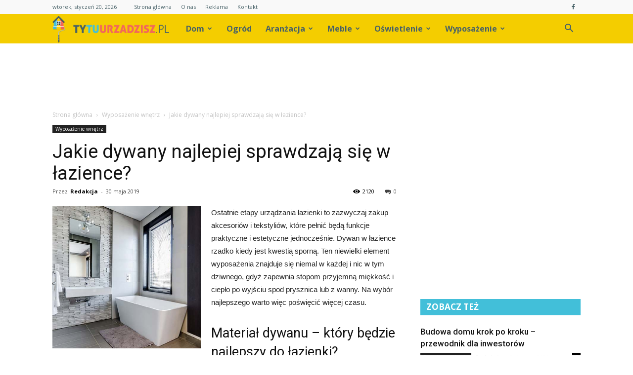

--- FILE ---
content_type: text/html; charset=UTF-8
request_url: https://tytuurzadzisz.pl/jakie-dywany-najlepiej-sprawdzaja-sie-w-lazience/
body_size: 109703
content:
<!doctype html >
<!--[if IE 8]>    <html class="ie8" lang="en"> <![endif]-->
<!--[if IE 9]>    <html class="ie9" lang="en"> <![endif]-->
<!--[if gt IE 8]><!--> <html lang="pl-PL" prefix="og: http://ogp.me/ns#"> <!--<![endif]-->
<head>
    <title>Jakie dywany najlepiej sprawdzają się w łazience? - TyTuUrzadzisz.pl</title>
    <meta charset="UTF-8" />
    <meta name="viewport" content="width=device-width, initial-scale=1.0">
    <link rel="pingback" href="https://tytuurzadzisz.pl/xmlrpc.php" />
    <meta property="og:image" content="https://tytuurzadzisz.pl/wp-content/uploads/2019/06/photo-1521783593447-5702b9bfd2671.jpg" /><meta name="author" content="Redakcja">

<!-- This site is optimized with the Yoast SEO plugin v9.7 - https://yoast.com/wordpress/plugins/seo/ -->
<link rel="canonical" href="https://tytuurzadzisz.pl/jakie-dywany-najlepiej-sprawdzaja-sie-w-lazience/" />
<meta property="og:locale" content="pl_PL" />
<meta property="og:type" content="article" />
<meta property="og:title" content="Jakie dywany najlepiej sprawdzają się w łazience? - TyTuUrzadzisz.pl" />
<meta property="og:description" content="Ostatnie etapy urządzania łazienki to zazwyczaj zakup akcesoriów i tekstyliów, które pełnić będą funkcje praktyczne i estetyczne jednocześnie. Dywan w łazience rzadko kiedy jest kwestią sporną. Ten niewielki element wyposażenia znajduje się niemal w każdej i nic w tym dziwnego, gdyż zapewnia stopom przyjemną miękkość i ciepło po wyjściu spod prysznica lub z wanny. Na &hellip;" />
<meta property="og:url" content="https://tytuurzadzisz.pl/jakie-dywany-najlepiej-sprawdzaja-sie-w-lazience/" />
<meta property="og:site_name" content="TyTuUrzadzisz.pl" />
<meta property="article:section" content="Wyposażenie wnętrz" />
<meta property="article:published_time" content="2019-05-30T09:14:18+00:00" />
<meta property="article:modified_time" content="2019-06-18T09:35:36+00:00" />
<meta property="og:updated_time" content="2019-06-18T09:35:36+00:00" />
<meta property="og:image" content="https://tytuurzadzisz.pl/wp-content/uploads/2019/06/photo-1521783593447-5702b9bfd2671.jpg" />
<meta property="og:image:secure_url" content="https://tytuurzadzisz.pl/wp-content/uploads/2019/06/photo-1521783593447-5702b9bfd2671.jpg" />
<meta property="og:image:width" content="500" />
<meta property="og:image:height" content="480" />
<meta property="og:image:alt" content="Jakie dywany najlepiej sprawdzają się w łazience?" />
<meta name="twitter:card" content="summary_large_image" />
<meta name="twitter:description" content="Ostatnie etapy urządzania łazienki to zazwyczaj zakup akcesoriów i tekstyliów, które pełnić będą funkcje praktyczne i estetyczne jednocześnie. Dywan w łazience rzadko kiedy jest kwestią sporną. Ten niewielki element wyposażenia znajduje się niemal w każdej i nic w tym dziwnego, gdyż zapewnia stopom przyjemną miękkość i ciepło po wyjściu spod prysznica lub z wanny. Na [&hellip;]" />
<meta name="twitter:title" content="Jakie dywany najlepiej sprawdzają się w łazience? - TyTuUrzadzisz.pl" />
<meta name="twitter:image" content="https://tytuurzadzisz.pl/wp-content/uploads/2019/06/photo-1521783593447-5702b9bfd2671.jpg" />
<!-- / Yoast SEO plugin. -->

<link rel='dns-prefetch' href='//s0.wp.com' />
<link rel='dns-prefetch' href='//fonts.googleapis.com' />
<link rel='dns-prefetch' href='//s.w.org' />
<link rel="alternate" type="application/rss+xml" title="TyTuUrzadzisz.pl &raquo; Kanał z wpisami" href="https://tytuurzadzisz.pl/feed/" />
<link rel="alternate" type="application/rss+xml" title="TyTuUrzadzisz.pl &raquo; Kanał z komentarzami" href="https://tytuurzadzisz.pl/comments/feed/" />
<link rel="alternate" type="application/rss+xml" title="TyTuUrzadzisz.pl &raquo; Jakie dywany najlepiej sprawdzają się w łazience? Kanał z komentarzami" href="https://tytuurzadzisz.pl/jakie-dywany-najlepiej-sprawdzaja-sie-w-lazience/feed/" />
		<script type="text/javascript">
			window._wpemojiSettings = {"baseUrl":"https:\/\/s.w.org\/images\/core\/emoji\/11\/72x72\/","ext":".png","svgUrl":"https:\/\/s.w.org\/images\/core\/emoji\/11\/svg\/","svgExt":".svg","source":{"concatemoji":"https:\/\/tytuurzadzisz.pl\/wp-includes\/js\/wp-emoji-release.min.js?ver=4.9.26"}};
			!function(e,a,t){var n,r,o,i=a.createElement("canvas"),p=i.getContext&&i.getContext("2d");function s(e,t){var a=String.fromCharCode;p.clearRect(0,0,i.width,i.height),p.fillText(a.apply(this,e),0,0);e=i.toDataURL();return p.clearRect(0,0,i.width,i.height),p.fillText(a.apply(this,t),0,0),e===i.toDataURL()}function c(e){var t=a.createElement("script");t.src=e,t.defer=t.type="text/javascript",a.getElementsByTagName("head")[0].appendChild(t)}for(o=Array("flag","emoji"),t.supports={everything:!0,everythingExceptFlag:!0},r=0;r<o.length;r++)t.supports[o[r]]=function(e){if(!p||!p.fillText)return!1;switch(p.textBaseline="top",p.font="600 32px Arial",e){case"flag":return s([55356,56826,55356,56819],[55356,56826,8203,55356,56819])?!1:!s([55356,57332,56128,56423,56128,56418,56128,56421,56128,56430,56128,56423,56128,56447],[55356,57332,8203,56128,56423,8203,56128,56418,8203,56128,56421,8203,56128,56430,8203,56128,56423,8203,56128,56447]);case"emoji":return!s([55358,56760,9792,65039],[55358,56760,8203,9792,65039])}return!1}(o[r]),t.supports.everything=t.supports.everything&&t.supports[o[r]],"flag"!==o[r]&&(t.supports.everythingExceptFlag=t.supports.everythingExceptFlag&&t.supports[o[r]]);t.supports.everythingExceptFlag=t.supports.everythingExceptFlag&&!t.supports.flag,t.DOMReady=!1,t.readyCallback=function(){t.DOMReady=!0},t.supports.everything||(n=function(){t.readyCallback()},a.addEventListener?(a.addEventListener("DOMContentLoaded",n,!1),e.addEventListener("load",n,!1)):(e.attachEvent("onload",n),a.attachEvent("onreadystatechange",function(){"complete"===a.readyState&&t.readyCallback()})),(n=t.source||{}).concatemoji?c(n.concatemoji):n.wpemoji&&n.twemoji&&(c(n.twemoji),c(n.wpemoji)))}(window,document,window._wpemojiSettings);
		</script>
		<style type="text/css">
img.wp-smiley,
img.emoji {
	display: inline !important;
	border: none !important;
	box-shadow: none !important;
	height: 1em !important;
	width: 1em !important;
	margin: 0 .07em !important;
	vertical-align: -0.1em !important;
	background: none !important;
	padding: 0 !important;
}
</style>
<link rel='stylesheet' id='google-fonts-style-css'  href='https://fonts.googleapis.com/css?family=Roboto%3A300%2C400%2C400italic%2C500%2C500italic%2C700%2C900%7COpen+Sans%3A300italic%2C400%2C400italic%2C600%2C600italic%2C700&#038;ver=7.8.1' type='text/css' media='all' />
<!-- Inline jetpack_facebook_likebox -->
<style id='jetpack_facebook_likebox-inline-css' type='text/css'>
.widget_facebook_likebox {
	overflow: hidden;
}

</style>
<link rel='stylesheet' id='js_composer_front-css'  href='https://tytuurzadzisz.pl/wp-content/plugins/js_composer/assets/css/js_composer.min.css?ver=5.1.1' type='text/css' media='all' />
<link rel='stylesheet' id='td-theme-css'  href='https://tytuurzadzisz.pl/wp-content/themes/Newspaper/style.css?ver=7.8.1' type='text/css' media='all' />
<link rel='stylesheet' id='td-theme-demo-style-css'  href='https://tytuurzadzisz.pl/wp-content/themes/Newspaper/includes/demos/blog_cars/demo_style.css?ver=7.8.1' type='text/css' media='all' />
<link rel='stylesheet' id='jetpack_css-css'  href='https://tytuurzadzisz.pl/wp-content/plugins/jetpack/css/jetpack.css?ver=6.9.4' type='text/css' media='all' />
<script>if (document.location.protocol != "https:") {document.location = document.URL.replace(/^http:/i, "https:");}</script><script type='text/javascript' src='https://tytuurzadzisz.pl/wp-includes/js/jquery/jquery.js?ver=1.12.4'></script>
<script type='text/javascript' src='https://tytuurzadzisz.pl/wp-includes/js/jquery/jquery-migrate.min.js?ver=1.4.1'></script>
<link rel='https://api.w.org/' href='https://tytuurzadzisz.pl/wp-json/' />
<link rel="EditURI" type="application/rsd+xml" title="RSD" href="https://tytuurzadzisz.pl/xmlrpc.php?rsd" />
<link rel="wlwmanifest" type="application/wlwmanifest+xml" href="https://tytuurzadzisz.pl/wp-includes/wlwmanifest.xml" /> 
<meta name="generator" content="WordPress 4.9.26" />
<link rel='shortlink' href='https://wp.me/p3japq-ei' />
<link rel="alternate" type="application/json+oembed" href="https://tytuurzadzisz.pl/wp-json/oembed/1.0/embed?url=https%3A%2F%2Ftytuurzadzisz.pl%2Fjakie-dywany-najlepiej-sprawdzaja-sie-w-lazience%2F" />
<link rel="alternate" type="text/xml+oembed" href="https://tytuurzadzisz.pl/wp-json/oembed/1.0/embed?url=https%3A%2F%2Ftytuurzadzisz.pl%2Fjakie-dywany-najlepiej-sprawdzaja-sie-w-lazience%2F&#038;format=xml" />

<link rel='dns-prefetch' href='//v0.wordpress.com'/>
<style type='text/css'>img#wpstats{display:none}</style><!--[if lt IE 9]><script src="https://html5shim.googlecode.com/svn/trunk/html5.js"></script><![endif]-->
    <meta name="generator" content="Powered by Visual Composer - drag and drop page builder for WordPress."/>
<!--[if lte IE 9]><link rel="stylesheet" type="text/css" href="https://tytuurzadzisz.pl/wp-content/plugins/js_composer/assets/css/vc_lte_ie9.min.css" media="screen"><![endif]-->
<!-- JS generated by theme -->

<script>
    
    

	    var tdBlocksArray = []; //here we store all the items for the current page

	    //td_block class - each ajax block uses a object of this class for requests
	    function tdBlock() {
		    this.id = '';
		    this.block_type = 1; //block type id (1-234 etc)
		    this.atts = '';
		    this.td_column_number = '';
		    this.td_current_page = 1; //
		    this.post_count = 0; //from wp
		    this.found_posts = 0; //from wp
		    this.max_num_pages = 0; //from wp
		    this.td_filter_value = ''; //current live filter value
		    this.is_ajax_running = false;
		    this.td_user_action = ''; // load more or infinite loader (used by the animation)
		    this.header_color = '';
		    this.ajax_pagination_infinite_stop = ''; //show load more at page x
	    }


        // td_js_generator - mini detector
        (function(){
            var htmlTag = document.getElementsByTagName("html")[0];

            if ( navigator.userAgent.indexOf("MSIE 10.0") > -1 ) {
                htmlTag.className += ' ie10';
            }

            if ( !!navigator.userAgent.match(/Trident.*rv\:11\./) ) {
                htmlTag.className += ' ie11';
            }

            if ( /(iPad|iPhone|iPod)/g.test(navigator.userAgent) ) {
                htmlTag.className += ' td-md-is-ios';
            }

            var user_agent = navigator.userAgent.toLowerCase();
            if ( user_agent.indexOf("android") > -1 ) {
                htmlTag.className += ' td-md-is-android';
            }

            if ( -1 !== navigator.userAgent.indexOf('Mac OS X')  ) {
                htmlTag.className += ' td-md-is-os-x';
            }

            if ( /chrom(e|ium)/.test(navigator.userAgent.toLowerCase()) ) {
               htmlTag.className += ' td-md-is-chrome';
            }

            if ( -1 !== navigator.userAgent.indexOf('Firefox') ) {
                htmlTag.className += ' td-md-is-firefox';
            }

            if ( -1 !== navigator.userAgent.indexOf('Safari') && -1 === navigator.userAgent.indexOf('Chrome') ) {
                htmlTag.className += ' td-md-is-safari';
            }

            if( -1 !== navigator.userAgent.indexOf('IEMobile') ){
                htmlTag.className += ' td-md-is-iemobile';
            }

        })();




        var tdLocalCache = {};

        ( function () {
            "use strict";

            tdLocalCache = {
                data: {},
                remove: function (resource_id) {
                    delete tdLocalCache.data[resource_id];
                },
                exist: function (resource_id) {
                    return tdLocalCache.data.hasOwnProperty(resource_id) && tdLocalCache.data[resource_id] !== null;
                },
                get: function (resource_id) {
                    return tdLocalCache.data[resource_id];
                },
                set: function (resource_id, cachedData) {
                    tdLocalCache.remove(resource_id);
                    tdLocalCache.data[resource_id] = cachedData;
                }
            };
        })();

    
    
var td_viewport_interval_list=[{"limitBottom":767,"sidebarWidth":228},{"limitBottom":1018,"sidebarWidth":300},{"limitBottom":1140,"sidebarWidth":324}];
var td_animation_stack_effect="type0";
var tds_animation_stack=true;
var td_animation_stack_specific_selectors=".entry-thumb, img";
var td_animation_stack_general_selectors=".td-animation-stack img, .td-animation-stack .entry-thumb, .post img";
var td_ajax_url="https:\/\/tytuurzadzisz.pl\/wp-admin\/admin-ajax.php?td_theme_name=Newspaper&v=7.8.1";
var td_get_template_directory_uri="https:\/\/tytuurzadzisz.pl\/wp-content\/themes\/Newspaper";
var tds_snap_menu="";
var tds_logo_on_sticky="";
var tds_header_style="5";
var td_please_wait="Prosz\u0119 czeka\u0107 ...";
var td_email_user_pass_incorrect="U\u017cytkownik lub has\u0142o niepoprawne!";
var td_email_user_incorrect="E-mail lub nazwa u\u017cytkownika jest niepoprawna!";
var td_email_incorrect="E-mail niepoprawny!";
var tds_more_articles_on_post_enable="";
var tds_more_articles_on_post_time_to_wait="";
var tds_more_articles_on_post_pages_distance_from_top=0;
var tds_theme_color_site_wide="#42bfd9";
var tds_smart_sidebar="enabled";
var tdThemeName="Newspaper";
var td_magnific_popup_translation_tPrev="Poprzedni (Strza\u0142ka w lewo)";
var td_magnific_popup_translation_tNext="Nast\u0119pny (Strza\u0142ka w prawo)";
var td_magnific_popup_translation_tCounter="%curr% z %total%";
var td_magnific_popup_translation_ajax_tError="Zawarto\u015b\u0107 z %url% nie mo\u017ce by\u0107 za\u0142adowana.";
var td_magnific_popup_translation_image_tError="Obraz #%curr% nie mo\u017ce by\u0107 za\u0142adowany.";
var td_ad_background_click_link="";
var td_ad_background_click_target="";
</script>


<!-- Header style compiled by theme -->

<style>
    
.td-header-wrap .black-menu .sf-menu > .current-menu-item > a,
    .td-header-wrap .black-menu .sf-menu > .current-menu-ancestor > a,
    .td-header-wrap .black-menu .sf-menu > .current-category-ancestor > a,
    .td-header-wrap .black-menu .sf-menu > li > a:hover,
    .td-header-wrap .black-menu .sf-menu > .sfHover > a,
    .td-header-style-12 .td-header-menu-wrap-full,
    .sf-menu > .current-menu-item > a:after,
    .sf-menu > .current-menu-ancestor > a:after,
    .sf-menu > .current-category-ancestor > a:after,
    .sf-menu > li:hover > a:after,
    .sf-menu > .sfHover > a:after,
    .td-header-style-12 .td-affix,
    .header-search-wrap .td-drop-down-search:after,
    .header-search-wrap .td-drop-down-search .btn:hover,
    input[type=submit]:hover,
    .td-read-more a,
    .td-post-category:hover,
    .td-grid-style-1.td-hover-1 .td-big-grid-post:hover .td-post-category,
    .td-grid-style-5.td-hover-1 .td-big-grid-post:hover .td-post-category,
    .td_top_authors .td-active .td-author-post-count,
    .td_top_authors .td-active .td-author-comments-count,
    .td_top_authors .td_mod_wrap:hover .td-author-post-count,
    .td_top_authors .td_mod_wrap:hover .td-author-comments-count,
    .td-404-sub-sub-title a:hover,
    .td-search-form-widget .wpb_button:hover,
    .td-rating-bar-wrap div,
    .td_category_template_3 .td-current-sub-category,
    .dropcap,
    .td_wrapper_video_playlist .td_video_controls_playlist_wrapper,
    .wpb_default,
    .wpb_default:hover,
    .td-left-smart-list:hover,
    .td-right-smart-list:hover,
    .woocommerce-checkout .woocommerce input.button:hover,
    .woocommerce-page .woocommerce a.button:hover,
    .woocommerce-account div.woocommerce .button:hover,
    #bbpress-forums button:hover,
    .bbp_widget_login .button:hover,
    .td-footer-wrapper .td-post-category,
    .td-footer-wrapper .widget_product_search input[type="submit"]:hover,
    .woocommerce .product a.button:hover,
    .woocommerce .product #respond input#submit:hover,
    .woocommerce .checkout input#place_order:hover,
    .woocommerce .woocommerce.widget .button:hover,
    .single-product .product .summary .cart .button:hover,
    .woocommerce-cart .woocommerce table.cart .button:hover,
    .woocommerce-cart .woocommerce .shipping-calculator-form .button:hover,
    .td-next-prev-wrap a:hover,
    .td-load-more-wrap a:hover,
    .td-post-small-box a:hover,
    .page-nav .current,
    .page-nav:first-child > div,
    .td_category_template_8 .td-category-header .td-category a.td-current-sub-category,
    .td_category_template_4 .td-category-siblings .td-category a:hover,
    #bbpress-forums .bbp-pagination .current,
    #bbpress-forums #bbp-single-user-details #bbp-user-navigation li.current a,
    .td-theme-slider:hover .slide-meta-cat a,
    a.vc_btn-black:hover,
    .td-trending-now-wrapper:hover .td-trending-now-title,
    .td-scroll-up,
    .td-smart-list-button:hover,
    .td-weather-information:before,
    .td-weather-week:before,
    .td_block_exchange .td-exchange-header:before,
    .td_block_big_grid_9.td-grid-style-1 .td-post-category,
    .td_block_big_grid_9.td-grid-style-5 .td-post-category,
    .td-grid-style-6.td-hover-1 .td-module-thumb:after,
    .td-pulldown-syle-2 .td-subcat-dropdown ul:after,
    .td_block_template_9 .td-block-title:after,
    .td_block_template_15 .td-block-title:before {
        background-color: #42bfd9;
    }

    .global-block-template-4 .td-related-title .td-cur-simple-item:before {
        border-color: #42bfd9 transparent transparent transparent !important;
    }

    .woocommerce .woocommerce-message .button:hover,
    .woocommerce .woocommerce-error .button:hover,
    .woocommerce .woocommerce-info .button:hover,
    .global-block-template-4 .td-related-title .td-cur-simple-item,
    .global-block-template-3 .td-related-title .td-cur-simple-item,
    .global-block-template-9 .td-related-title:after {
        background-color: #42bfd9 !important;
    }

    .woocommerce .product .onsale,
    .woocommerce.widget .ui-slider .ui-slider-handle {
        background: none #42bfd9;
    }

    .woocommerce.widget.widget_layered_nav_filters ul li a {
        background: none repeat scroll 0 0 #42bfd9 !important;
    }

    a,
    cite a:hover,
    .td_mega_menu_sub_cats .cur-sub-cat,
    .td-mega-span h3 a:hover,
    .td_mod_mega_menu:hover .entry-title a,
    .header-search-wrap .result-msg a:hover,
    .top-header-menu li a:hover,
    .top-header-menu .current-menu-item > a,
    .top-header-menu .current-menu-ancestor > a,
    .top-header-menu .current-category-ancestor > a,
    .td-social-icon-wrap > a:hover,
    .td-header-sp-top-widget .td-social-icon-wrap a:hover,
    .td-page-content blockquote p,
    .td-post-content blockquote p,
    .mce-content-body blockquote p,
    .comment-content blockquote p,
    .wpb_text_column blockquote p,
    .td_block_text_with_title blockquote p,
    .td_module_wrap:hover .entry-title a,
    .td-subcat-filter .td-subcat-list a:hover,
    .td-subcat-filter .td-subcat-dropdown a:hover,
    .td_quote_on_blocks,
    .dropcap2,
    .dropcap3,
    .td_top_authors .td-active .td-authors-name a,
    .td_top_authors .td_mod_wrap:hover .td-authors-name a,
    .td-post-next-prev-content a:hover,
    .author-box-wrap .td-author-social a:hover,
    .td-author-name a:hover,
    .td-author-url a:hover,
    .td_mod_related_posts:hover h3 > a,
    .td-post-template-11 .td-related-title .td-related-left:hover,
    .td-post-template-11 .td-related-title .td-related-right:hover,
    .td-post-template-11 .td-related-title .td-cur-simple-item,
    .td-post-template-11 .td_block_related_posts .td-next-prev-wrap a:hover,
    .comment-reply-link:hover,
    .logged-in-as a:hover,
    #cancel-comment-reply-link:hover,
    .td-search-query,
    .td-category-header .td-pulldown-category-filter-link:hover,
    .td-category-siblings .td-subcat-dropdown a:hover,
    .td-category-siblings .td-subcat-dropdown a.td-current-sub-category,
    .widget a:hover,
    .archive .widget_archive .current,
    .archive .widget_archive .current a,
    .widget_calendar tfoot a:hover,
    .woocommerce a.added_to_cart:hover,
    #bbpress-forums li.bbp-header .bbp-reply-content span a:hover,
    #bbpress-forums .bbp-forum-freshness a:hover,
    #bbpress-forums .bbp-topic-freshness a:hover,
    #bbpress-forums .bbp-forums-list li a:hover,
    #bbpress-forums .bbp-forum-title:hover,
    #bbpress-forums .bbp-topic-permalink:hover,
    #bbpress-forums .bbp-topic-started-by a:hover,
    #bbpress-forums .bbp-topic-started-in a:hover,
    #bbpress-forums .bbp-body .super-sticky li.bbp-topic-title .bbp-topic-permalink,
    #bbpress-forums .bbp-body .sticky li.bbp-topic-title .bbp-topic-permalink,
    .widget_display_replies .bbp-author-name,
    .widget_display_topics .bbp-author-name,
    .footer-text-wrap .footer-email-wrap a,
    .td-subfooter-menu li a:hover,
    .footer-social-wrap a:hover,
    a.vc_btn-black:hover,
    .td-smart-list-dropdown-wrap .td-smart-list-button:hover,
    .td_module_17 .td-read-more a:hover,
    .td_module_18 .td-read-more a:hover,
    .td_module_19 .td-post-author-name a:hover,
    .td-instagram-user a,
    .td-pulldown-syle-2 .td-subcat-dropdown:hover .td-subcat-more span,
    .td-pulldown-syle-2 .td-subcat-dropdown:hover .td-subcat-more i,
    .td-pulldown-syle-3 .td-subcat-dropdown:hover .td-subcat-more span,
    .td-pulldown-syle-3 .td-subcat-dropdown:hover .td-subcat-more i,
    .td-block-title-wrap .td-wrapper-pulldown-filter .td-pulldown-filter-display-option:hover,
    .td-block-title-wrap .td-wrapper-pulldown-filter .td-pulldown-filter-display-option:hover i,
    .td-block-title-wrap .td-wrapper-pulldown-filter .td-pulldown-filter-link:hover,
    .td-block-title-wrap .td-wrapper-pulldown-filter .td-pulldown-filter-item .td-cur-simple-item,
    .global-block-template-2 .td-related-title .td-cur-simple-item,
    .global-block-template-5 .td-related-title .td-cur-simple-item,
    .global-block-template-6 .td-related-title .td-cur-simple-item,
    .global-block-template-7 .td-related-title .td-cur-simple-item,
    .global-block-template-8 .td-related-title .td-cur-simple-item,
    .global-block-template-9 .td-related-title .td-cur-simple-item,
    .global-block-template-10 .td-related-title .td-cur-simple-item,
    .global-block-template-11 .td-related-title .td-cur-simple-item,
    .global-block-template-12 .td-related-title .td-cur-simple-item,
    .global-block-template-13 .td-related-title .td-cur-simple-item,
    .global-block-template-14 .td-related-title .td-cur-simple-item,
    .global-block-template-15 .td-related-title .td-cur-simple-item,
    .global-block-template-16 .td-related-title .td-cur-simple-item,
    .global-block-template-17 .td-related-title .td-cur-simple-item,
    .td-theme-wrap .sf-menu ul .td-menu-item > a:hover,
    .td-theme-wrap .sf-menu ul .sfHover > a,
    .td-theme-wrap .sf-menu ul .current-menu-ancestor > a,
    .td-theme-wrap .sf-menu ul .current-category-ancestor > a,
    .td-theme-wrap .sf-menu ul .current-menu-item > a {
        color: #42bfd9;
    }

    a.vc_btn-black.vc_btn_square_outlined:hover,
    a.vc_btn-black.vc_btn_outlined:hover,
    .td-mega-menu-page .wpb_content_element ul li a:hover,
     .td-theme-wrap .td-aj-search-results .td_module_wrap:hover .entry-title a,
    .td-theme-wrap .header-search-wrap .result-msg a:hover {
        color: #42bfd9 !important;
    }

    .td-next-prev-wrap a:hover,
    .td-load-more-wrap a:hover,
    .td-post-small-box a:hover,
    .page-nav .current,
    .page-nav:first-child > div,
    .td_category_template_8 .td-category-header .td-category a.td-current-sub-category,
    .td_category_template_4 .td-category-siblings .td-category a:hover,
    #bbpress-forums .bbp-pagination .current,
    .post .td_quote_box,
    .page .td_quote_box,
    a.vc_btn-black:hover,
    .td_block_template_5 .td-block-title > * {
        border-color: #42bfd9;
    }

    .td_wrapper_video_playlist .td_video_currently_playing:after {
        border-color: #42bfd9 !important;
    }

    .header-search-wrap .td-drop-down-search:before {
        border-color: transparent transparent #42bfd9 transparent;
    }

    .block-title > span,
    .block-title > a,
    .block-title > label,
    .widgettitle,
    .widgettitle:after,
    .td-trending-now-title,
    .td-trending-now-wrapper:hover .td-trending-now-title,
    .wpb_tabs li.ui-tabs-active a,
    .wpb_tabs li:hover a,
    .vc_tta-container .vc_tta-color-grey.vc_tta-tabs-position-top.vc_tta-style-classic .vc_tta-tabs-container .vc_tta-tab.vc_active > a,
    .vc_tta-container .vc_tta-color-grey.vc_tta-tabs-position-top.vc_tta-style-classic .vc_tta-tabs-container .vc_tta-tab:hover > a,
    .td_block_template_1 .td-related-title .td-cur-simple-item,
    .woocommerce .product .products h2,
    .td-subcat-filter .td-subcat-dropdown:hover .td-subcat-more {
    	background-color: #42bfd9;
    }

    .woocommerce div.product .woocommerce-tabs ul.tabs li.active {
    	background-color: #42bfd9 !important;
    }

    .block-title,
    .td_block_template_1 .td-related-title,
    .wpb_tabs .wpb_tabs_nav,
    .vc_tta-container .vc_tta-color-grey.vc_tta-tabs-position-top.vc_tta-style-classic .vc_tta-tabs-container,
    .woocommerce div.product .woocommerce-tabs ul.tabs:before {
        border-color: #42bfd9;
    }
    .td_block_wrap .td-subcat-item a.td-cur-simple-item {
	    color: #42bfd9;
	}


    
    .td-grid-style-4 .entry-title
    {
        background-color: rgba(66, 191, 217, 0.7);
    }

    
    .td-header-wrap .td-header-top-menu-full,
    .td-header-wrap .top-header-menu .sub-menu {
        background-color: #f9f9f9;
    }
    .td-header-style-8 .td-header-top-menu-full {
        background-color: transparent;
    }
    .td-header-style-8 .td-header-top-menu-full .td-header-top-menu {
        background-color: #f9f9f9;
        padding-left: 15px;
        padding-right: 15px;
    }

    .td-header-wrap .td-header-top-menu-full .td-header-top-menu,
    .td-header-wrap .td-header-top-menu-full {
        border-bottom: none;
    }


    
    .td-header-top-menu,
    .td-header-top-menu a,
    .td-header-wrap .td-header-top-menu-full .td-header-top-menu,
    .td-header-wrap .td-header-top-menu-full a,
    .td-header-style-8 .td-header-top-menu,
    .td-header-style-8 .td-header-top-menu a {
        color: #476167;
    }

    
    .top-header-menu .current-menu-item > a,
    .top-header-menu .current-menu-ancestor > a,
    .top-header-menu .current-category-ancestor > a,
    .top-header-menu li a:hover {
        color: #42bfd9;
    }

    
    .td-header-wrap .td-header-sp-top-widget .td-icon-font {
        color: #476167;
    }

    
    .td-header-wrap .td-header-menu-wrap-full,
    .sf-menu > .current-menu-ancestor > a,
    .sf-menu > .current-category-ancestor > a,
    .td-header-menu-wrap.td-affix,
    .td-header-style-3 .td-header-main-menu,
    .td-header-style-3 .td-affix .td-header-main-menu,
    .td-header-style-4 .td-header-main-menu,
    .td-header-style-4 .td-affix .td-header-main-menu,
    .td-header-style-8 .td-header-menu-wrap.td-affix,
    .td-header-style-8 .td-header-top-menu-full {
		background-color: #f4cd00;
    }


    .td-boxed-layout .td-header-style-3 .td-header-menu-wrap,
    .td-boxed-layout .td-header-style-4 .td-header-menu-wrap,
    .td-header-style-3 .td_stretch_content .td-header-menu-wrap,
    .td-header-style-4 .td_stretch_content .td-header-menu-wrap {
    	background-color: #f4cd00 !important;
    }


    @media (min-width: 1019px) {
        .td-header-style-1 .td-header-sp-recs,
        .td-header-style-1 .td-header-sp-logo {
            margin-bottom: 28px;
        }
    }

    @media (min-width: 768px) and (max-width: 1018px) {
        .td-header-style-1 .td-header-sp-recs,
        .td-header-style-1 .td-header-sp-logo {
            margin-bottom: 14px;
        }
    }

    .td-header-style-7 .td-header-top-menu {
        border-bottom: none;
    }


    
    .sf-menu > .current-menu-item > a:after,
    .sf-menu > .current-menu-ancestor > a:after,
    .sf-menu > .current-category-ancestor > a:after,
    .sf-menu > li:hover > a:after,
    .sf-menu > .sfHover > a:after,
    .td_block_mega_menu .td-next-prev-wrap a:hover,
    .td-mega-span .td-post-category:hover,
    .td-header-wrap .black-menu .sf-menu > li > a:hover,
    .td-header-wrap .black-menu .sf-menu > .current-menu-ancestor > a,
    .td-header-wrap .black-menu .sf-menu > .sfHover > a,
    .header-search-wrap .td-drop-down-search:after,
    .header-search-wrap .td-drop-down-search .btn:hover,
    .td-header-wrap .black-menu .sf-menu > .current-menu-item > a,
    .td-header-wrap .black-menu .sf-menu > .current-menu-ancestor > a,
    .td-header-wrap .black-menu .sf-menu > .current-category-ancestor > a {
        background-color: #42bfd9;
    }


    .td_block_mega_menu .td-next-prev-wrap a:hover {
        border-color: #42bfd9;
    }

    .header-search-wrap .td-drop-down-search:before {
        border-color: transparent transparent #42bfd9 transparent;
    }

    .td_mega_menu_sub_cats .cur-sub-cat,
    .td_mod_mega_menu:hover .entry-title a,
    .td-theme-wrap .sf-menu ul .td-menu-item > a:hover,
    .td-theme-wrap .sf-menu ul .sfHover > a,
    .td-theme-wrap .sf-menu ul .current-menu-ancestor > a,
    .td-theme-wrap .sf-menu ul .current-category-ancestor > a,
    .td-theme-wrap .sf-menu ul .current-menu-item > a {
        color: #42bfd9;
    }


    
    .td-header-wrap .td-header-menu-wrap .sf-menu > li > a,
    .td-header-wrap .header-search-wrap .td-icon-search {
        color: #476167;
    }

    
    .td-menu-background:before,
    .td-search-background:before {
        background: rgba(30,18,0,0.8);
        background: -moz-linear-gradient(top, rgba(30,18,0,0.8) 0%, rgba(226,160,45,0.8) 100%);
        background: -webkit-gradient(left top, left bottom, color-stop(0%, rgba(30,18,0,0.8)), color-stop(100%, rgba(226,160,45,0.8)));
        background: -webkit-linear-gradient(top, rgba(30,18,0,0.8) 0%, rgba(226,160,45,0.8) 100%);
        background: -o-linear-gradient(top, rgba(30,18,0,0.8) 0%, @mobileu_gradient_two_mob 100%);
        background: -ms-linear-gradient(top, rgba(30,18,0,0.8) 0%, rgba(226,160,45,0.8) 100%);
        background: linear-gradient(to bottom, rgba(30,18,0,0.8) 0%, rgba(226,160,45,0.8) 100%);
        filter: progid:DXImageTransform.Microsoft.gradient( startColorstr='rgba(30,18,0,0.8)', endColorstr='rgba(226,160,45,0.8)', GradientType=0 );
    }

    
    .td-footer-wrapper,
    .td-footer-wrapper .td_block_template_7 .td-block-title > *,
    .td-footer-wrapper .td_block_template_17 .td-block-title,
    .td-footer-wrapper .td-block-title-wrap .td-wrapper-pulldown-filter {
        background-color: #f4cd00;
    }

    
    .td-footer-wrapper,
    .td-footer-wrapper a,
    .td-footer-wrapper .block-title a,
    .td-footer-wrapper .block-title span,
    .td-footer-wrapper .block-title label,
    .td-footer-wrapper .td-excerpt,
    .td-footer-wrapper .td-post-author-name span,
    .td-footer-wrapper .td-post-date,
    .td-footer-wrapper .td-social-style3 .td_social_type a,
    .td-footer-wrapper .td-social-style3,
    .td-footer-wrapper .td-social-style4 .td_social_type a,
    .td-footer-wrapper .td-social-style4,
    .td-footer-wrapper .td-social-style9,
    .td-footer-wrapper .td-social-style10,
    .td-footer-wrapper .td-social-style2 .td_social_type a,
    .td-footer-wrapper .td-social-style8 .td_social_type a,
    .td-footer-wrapper .td-social-style2 .td_social_type,
    .td-footer-wrapper .td-social-style8 .td_social_type,
    .td-footer-template-13 .td-social-name,
    .td-footer-wrapper .td_block_template_7 .td-block-title > * {
        color: #476167;
    }

    .td-footer-wrapper .widget_calendar th,
    .td-footer-wrapper .widget_calendar td,
    .td-footer-wrapper .td-social-style2 .td_social_type .td-social-box,
    .td-footer-wrapper .td-social-style8 .td_social_type .td-social-box,
    .td-social-style-2 .td-icon-font:after {
        border-color: #476167;
    }

    .td-footer-wrapper .td-module-comments a,
    .td-footer-wrapper .td-post-category,
    .td-footer-wrapper .td-slide-meta .td-post-author-name span,
    .td-footer-wrapper .td-slide-meta .td-post-date {
        color: #fff;
    }

    
    .td-footer-bottom-full .td-container::before {
        background-color: rgba(71, 97, 103, 0.1);
    }

    
	.td-footer-wrapper .block-title > span,
    .td-footer-wrapper .block-title > a,
    .td-footer-wrapper .widgettitle,
    .td-theme-wrap .td-footer-wrapper .td-container .td-block-title > *,
    .td-theme-wrap .td-footer-wrapper .td_block_template_6 .td-block-title:before {
    	color: #f2675b;
    }

    
    .td-footer-wrapper .footer-social-wrap .td-icon-font {
        color: #476167;
    }

    
    .td-sub-footer-container {
        background-color: #f9f9f9;
    }

    
    .td-sub-footer-container,
    .td-subfooter-menu li a {
        color: #476167;
    }

    
    .td-subfooter-menu li a:hover {
        color: #bababa;
    }


    
    ul.sf-menu > .td-menu-item > a {
        font-size:16px;
	text-transform:capitalize;
	
    }
    
    .block-title > span,
    .block-title > a,
    .widgettitle,
    .td-trending-now-title,
    .wpb_tabs li a,
    .vc_tta-container .vc_tta-color-grey.vc_tta-tabs-position-top.vc_tta-style-classic .vc_tta-tabs-container .vc_tta-tab > a,
    .td-theme-wrap .td-related-title a,
    .woocommerce div.product .woocommerce-tabs ul.tabs li a,
    .woocommerce .product .products h2,
    .td-theme-wrap .td-block-title {
        font-family:"Open Sans";
	font-size:17px;
	font-weight:bold;
	text-transform:capitalize;
	
    }
    
    .td_module_11 .td-module-title {
    	font-weight:bold;
	
    }
    
    .td_block_trending_now .entry-title a {
    	font-size:14px;
	
    }
    
    .widget_archive a,
    .widget_calendar,
    .widget_categories a,
    .widget_nav_menu a,
    .widget_meta a,
    .widget_pages a,
    .widget_recent_comments a,
    .widget_recent_entries a,
    .widget_text .textwidget,
    .widget_tag_cloud a,
    .widget_search input,
    .woocommerce .product-categories a,
    .widget_display_forums a,
    .widget_display_replies a,
    .widget_display_topics a,
    .widget_display_views a,
    .widget_display_stats {
    	font-family:Roboto;
	font-size:16px;
	font-weight:bold;
	
    }



/* Style generated by theme for demo: blog_cars */

.td-blog-cars .block-title,
		.td-blog-cars .td-related-title,
		.td-blog-cars .td_module_19 .td-read-more a {
    		background-color: #42bfd9;
    	}

		
		.td-blog-cars .td-header-style-2 .sf-menu > li > a:hover,
		.td-blog-cars .td-header-style-2 .sf-menu > .sfHover > a,
		.td-blog-cars .td-header-style-2 .sf-menu > .current-menu-item > a,
		.td-blog-cars .td-header-style-2 .sf-menu > .current-menu-ancestor > a,
		.td-blog-cars .td-header-style-2 .sf-menu > .current-category-ancestor > a {
   		    color: #42bfd9;
   		}
</style>

<script>
  (function(i,s,o,g,r,a,m){i['GoogleAnalyticsObject']=r;i[r]=i[r]||function(){
  (i[r].q=i[r].q||[]).push(arguments)},i[r].l=1*new Date();a=s.createElement(o),
  m=s.getElementsByTagName(o)[0];a.async=1;a.src=g;m.parentNode.insertBefore(a,m)
  })(window,document,'script','https://www.google-analytics.com/analytics.js','ga');

  ga('create', 'UA-135666879-13', 'auto');
  ga('send', 'pageview');

</script><noscript><style type="text/css"> .wpb_animate_when_almost_visible { opacity: 1; }</style></noscript><script async src="//pagead2.googlesyndication.com/pagead/js/adsbygoogle.js"></script>
<script>
     (adsbygoogle = window.adsbygoogle || []).push({
          google_ad_client: "ca-pub-3624369775460466",
          enable_page_level_ads: true
     });
</script>
</head>

<body data-rsssl=1 class="post-template-default single single-post postid-886 single-format-standard jakie-dywany-najlepiej-sprawdzaja-sie-w-lazience global-block-template-1 td-blog-cars single_template_1 wpb-js-composer js-comp-ver-5.1.1 vc_responsive td-animation-stack-type0 td-full-layout" itemscope="itemscope" itemtype="https://schema.org/WebPage">

        <div class="td-scroll-up"><i class="td-icon-menu-up"></i></div>
    
    <div class="td-menu-background"></div>
<div id="td-mobile-nav">
    <div class="td-mobile-container">
        <!-- mobile menu top section -->
        <div class="td-menu-socials-wrap">
            <!-- socials -->
            <div class="td-menu-socials">
                
        <span class="td-social-icon-wrap">
            <a target="_blank" href="https://www.facebook.com/Tytuurzadziszpl-410520639490523/" title="Facebook">
                <i class="td-icon-font td-icon-facebook"></i>
            </a>
        </span>            </div>
            <!-- close button -->
            <div class="td-mobile-close">
                <a href="#"><i class="td-icon-close-mobile"></i></a>
            </div>
        </div>

        <!-- login section -->
        
        <!-- menu section -->
        <div class="td-mobile-content">
            <div class="menu-kategorie-container"><ul id="menu-kategorie" class="td-mobile-main-menu"><li id="menu-item-799" class="menu-item menu-item-type-taxonomy menu-item-object-category menu-item-has-children menu-item-first menu-item-799"><a href="https://tytuurzadzisz.pl/category/dom-i-mieszkanie/">Dom<i class="td-icon-menu-right td-element-after"></i></a>
<ul class="sub-menu">
	<li id="menu-item-801" class="menu-item menu-item-type-taxonomy menu-item-object-category menu-item-801"><a href="https://tytuurzadzisz.pl/category/porady/">Porady</a></li>
</ul>
</li>
<li id="menu-item-800" class="menu-item menu-item-type-taxonomy menu-item-object-category menu-item-800"><a href="https://tytuurzadzisz.pl/category/ogrod/">Ogród</a></li>
<li id="menu-item-2137" class="menu-item menu-item-type-taxonomy menu-item-object-category menu-item-has-children menu-item-2137"><a href="https://tytuurzadzisz.pl/category/aranzacja-wnetrz/">Aranżacja<i class="td-icon-menu-right td-element-after"></i></a>
<ul class="sub-menu">
	<li id="menu-item-2138" class="menu-item menu-item-type-taxonomy menu-item-object-category menu-item-2138"><a href="https://tytuurzadzisz.pl/category/aranzacja-wnetrz/dodatki-dekoracyjne-do-wnetrz/">Dodatki dekoracyjne do wnętrz</a></li>
	<li id="menu-item-2139" class="menu-item menu-item-type-taxonomy menu-item-object-category menu-item-2139"><a href="https://tytuurzadzisz.pl/category/aranzacja-wnetrz/kolory-i-wzory-we-wnetrzach/">Kolory i wzory we wnętrzach</a></li>
	<li id="menu-item-2140" class="menu-item menu-item-type-taxonomy menu-item-object-category menu-item-2140"><a href="https://tytuurzadzisz.pl/category/aranzacja-wnetrz/sztukaterie/">Sztukaterie</a></li>
	<li id="menu-item-2141" class="menu-item menu-item-type-taxonomy menu-item-object-category menu-item-2141"><a href="https://tytuurzadzisz.pl/category/aranzacja-wnetrz/tapety-do-wnetrz/">Tapety do wnętrz</a></li>
	<li id="menu-item-2142" class="menu-item menu-item-type-taxonomy menu-item-object-category menu-item-2142"><a href="https://tytuurzadzisz.pl/category/aranzacja-wnetrz/uklad-przestrzenny-wnetrz/">Układ przestrzenny wnętrz</a></li>
</ul>
</li>
<li id="menu-item-2143" class="menu-item menu-item-type-taxonomy menu-item-object-category menu-item-has-children menu-item-2143"><a href="https://tytuurzadzisz.pl/category/meble/">Meble<i class="td-icon-menu-right td-element-after"></i></a>
<ul class="sub-menu">
	<li id="menu-item-2144" class="menu-item menu-item-type-taxonomy menu-item-object-category menu-item-2144"><a href="https://tytuurzadzisz.pl/category/meble/meble-do-ogrodu/">Meble do ogrodu</a></li>
	<li id="menu-item-2145" class="menu-item menu-item-type-taxonomy menu-item-object-category menu-item-2145"><a href="https://tytuurzadzisz.pl/category/meble/meble-do-salonu/">Meble do salonu</a></li>
	<li id="menu-item-2146" class="menu-item menu-item-type-taxonomy menu-item-object-category menu-item-2146"><a href="https://tytuurzadzisz.pl/category/meble/meble-do-sypialni/">Meble do sypialni</a></li>
	<li id="menu-item-2147" class="menu-item menu-item-type-taxonomy menu-item-object-category menu-item-2147"><a href="https://tytuurzadzisz.pl/category/meble/meble-kuchenne/">Meble kuchenne</a></li>
	<li id="menu-item-2148" class="menu-item menu-item-type-taxonomy menu-item-object-category menu-item-2148"><a href="https://tytuurzadzisz.pl/category/meble/meble-lazienkowe/">Meble łazienkowe</a></li>
</ul>
</li>
<li id="menu-item-2149" class="menu-item menu-item-type-taxonomy menu-item-object-category menu-item-has-children menu-item-2149"><a href="https://tytuurzadzisz.pl/category/oswietlenie/">Oświetlenie<i class="td-icon-menu-right td-element-after"></i></a>
<ul class="sub-menu">
	<li id="menu-item-2150" class="menu-item menu-item-type-taxonomy menu-item-object-category menu-item-2150"><a href="https://tytuurzadzisz.pl/category/oswietlenie/kinkiety/">Kinkiety</a></li>
	<li id="menu-item-2151" class="menu-item menu-item-type-taxonomy menu-item-object-category menu-item-2151"><a href="https://tytuurzadzisz.pl/category/oswietlenie/lampy-biurkowe/">Lampy biurkowe</a></li>
	<li id="menu-item-2152" class="menu-item menu-item-type-taxonomy menu-item-object-category menu-item-2152"><a href="https://tytuurzadzisz.pl/category/oswietlenie/lampy-dekoracyjne/">Lampy dekoracyjne</a></li>
	<li id="menu-item-2153" class="menu-item menu-item-type-taxonomy menu-item-object-category menu-item-2153"><a href="https://tytuurzadzisz.pl/category/oswietlenie/lampy-stojace/">Lampy stojące</a></li>
	<li id="menu-item-2154" class="menu-item menu-item-type-taxonomy menu-item-object-category menu-item-2154"><a href="https://tytuurzadzisz.pl/category/oswietlenie/lampy-sufitowe/">Lampy sufitowe</a></li>
</ul>
</li>
<li id="menu-item-2155" class="menu-item menu-item-type-taxonomy menu-item-object-category current-post-ancestor current-menu-parent current-post-parent menu-item-has-children menu-item-2155"><a href="https://tytuurzadzisz.pl/category/wyposazenie-wnetrz/">Wyposażenie<i class="td-icon-menu-right td-element-after"></i></a>
<ul class="sub-menu">
	<li id="menu-item-2156" class="menu-item menu-item-type-taxonomy menu-item-object-category menu-item-has-children menu-item-2156"><a href="https://tytuurzadzisz.pl/category/wyposazenie-wnetrz/dodatki-dekoracyjne/">Dodatki dekoracyjne<i class="td-icon-menu-right td-element-after"></i></a>
	<ul class="sub-menu">
		<li id="menu-item-2157" class="menu-item menu-item-type-taxonomy menu-item-object-category menu-item-2157"><a href="https://tytuurzadzisz.pl/category/wyposazenie-wnetrz/dodatki-dekoracyjne/dekoracje-scienne/">Dekoracje ścienne</a></li>
		<li id="menu-item-2158" class="menu-item menu-item-type-taxonomy menu-item-object-category menu-item-2158"><a href="https://tytuurzadzisz.pl/category/wyposazenie-wnetrz/dodatki-dekoracyjne/dywany-i-chodniki/">Dywany i chodniki</a></li>
		<li id="menu-item-2159" class="menu-item menu-item-type-taxonomy menu-item-object-category menu-item-2159"><a href="https://tytuurzadzisz.pl/category/wyposazenie-wnetrz/dodatki-dekoracyjne/figurki-i-rzezby/">Figurki i rzeźby</a></li>
		<li id="menu-item-2160" class="menu-item menu-item-type-taxonomy menu-item-object-category menu-item-2160"><a href="https://tytuurzadzisz.pl/category/wyposazenie-wnetrz/dodatki-dekoracyjne/lustra/">Lustra</a></li>
		<li id="menu-item-2161" class="menu-item menu-item-type-taxonomy menu-item-object-category menu-item-2161"><a href="https://tytuurzadzisz.pl/category/wyposazenie-wnetrz/dodatki-dekoracyjne/ozdobne-poduszki/">Ozdobne poduszki</a></li>
		<li id="menu-item-2162" class="menu-item menu-item-type-taxonomy menu-item-object-category menu-item-2162"><a href="https://tytuurzadzisz.pl/category/wyposazenie-wnetrz/dodatki-dekoracyjne/ozdoby-stolowe/">Ozdoby stołowe</a></li>
		<li id="menu-item-2163" class="menu-item menu-item-type-taxonomy menu-item-object-category menu-item-2163"><a href="https://tytuurzadzisz.pl/category/wyposazenie-wnetrz/dodatki-dekoracyjne/ramki-i-obrazy/">Ramki i obrazy</a></li>
		<li id="menu-item-2164" class="menu-item menu-item-type-taxonomy menu-item-object-category menu-item-2164"><a href="https://tytuurzadzisz.pl/category/wyposazenie-wnetrz/dodatki-dekoracyjne/tapety-z-wzorami/">Tapety z wzorami</a></li>
		<li id="menu-item-2165" class="menu-item menu-item-type-taxonomy menu-item-object-category menu-item-2165"><a href="https://tytuurzadzisz.pl/category/wyposazenie-wnetrz/dodatki-dekoracyjne/wazy-i-donice/">Wazy i donice</a></li>
		<li id="menu-item-2166" class="menu-item menu-item-type-taxonomy menu-item-object-category menu-item-2166"><a href="https://tytuurzadzisz.pl/category/wyposazenie-wnetrz/dodatki-dekoracyjne/zaslony-i-rolety/">Zasłony i rolety</a></li>
	</ul>
</li>
</ul>
</li>
</ul></div>        </div>
    </div>

    <!-- register/login section -->
    </div>    <div class="td-search-background"></div>
<div class="td-search-wrap-mob">
	<div class="td-drop-down-search" aria-labelledby="td-header-search-button">
		<form method="get" class="td-search-form" action="https://tytuurzadzisz.pl/">
			<!-- close button -->
			<div class="td-search-close">
				<a href="#"><i class="td-icon-close-mobile"></i></a>
			</div>
			<div role="search" class="td-search-input">
				<span>Wyszukiwanie</span>
				<input id="td-header-search-mob" type="text" value="" name="s" autocomplete="off" />
			</div>
		</form>
		<div id="td-aj-search-mob"></div>
	</div>
</div>    
    
    <div id="td-outer-wrap" class="td-theme-wrap">
    
        <!--
Header style 5
-->

<div class="td-header-wrap td-header-style-5">

    <div class="td-header-top-menu-full td-container-wrap ">
        <div class="td-container td-header-row td-header-top-menu">
            
    <div class="top-bar-style-1">
        
<div class="td-header-sp-top-menu">


	        <div class="td_data_time">
            <div >

                wtorek, styczeń 20, 2026
            </div>
        </div>
    <div class="menu-top-container"><ul id="menu-top" class="top-header-menu"><li id="menu-item-794" class="menu-item menu-item-type-post_type menu-item-object-page menu-item-home menu-item-first td-menu-item td-normal-menu menu-item-794"><a href="https://tytuurzadzisz.pl/">Strona główna</a></li>
<li id="menu-item-793" class="menu-item menu-item-type-post_type menu-item-object-page td-menu-item td-normal-menu menu-item-793"><a href="https://tytuurzadzisz.pl/o-nas/">O nas</a></li>
<li id="menu-item-792" class="menu-item menu-item-type-post_type menu-item-object-page td-menu-item td-normal-menu menu-item-792"><a href="https://tytuurzadzisz.pl/reklama/">Reklama</a></li>
<li id="menu-item-791" class="menu-item menu-item-type-post_type menu-item-object-page td-menu-item td-normal-menu menu-item-791"><a href="https://tytuurzadzisz.pl/kontakt/">Kontakt</a></li>
</ul></div></div>
        <div class="td-header-sp-top-widget">
    
        <span class="td-social-icon-wrap">
            <a target="_blank" href="https://www.facebook.com/Tytuurzadziszpl-410520639490523/" title="Facebook">
                <i class="td-icon-font td-icon-facebook"></i>
            </a>
        </span></div>
    </div>

<!-- LOGIN MODAL -->
        </div>
    </div>

    <div class="td-header-menu-wrap-full td-container-wrap ">
        <div class="td-header-menu-wrap">
            <div class="td-container td-header-row td-header-main-menu black-menu">
                <div id="td-header-menu" role="navigation">
    <div id="td-top-mobile-toggle"><a href="#"><i class="td-icon-font td-icon-mobile"></i></a></div>
    <div class="td-main-menu-logo td-logo-in-menu">
                    <a class="td-main-logo" href="https://tytuurzadzisz.pl/">
                <img src="https://tytuurzadzisz.pl/wp-content/uploads/2019/01/TYTUURZADZISZ.png" alt="tytuurzadzisz.pl" title="tytuurzadzisz.pl"/>
                <span class="td-visual-hidden">TyTuUrzadzisz.pl</span>
            </a>
            </div>
    <div class="menu-kategorie-container"><ul id="menu-kategorie-1" class="sf-menu"><li class="menu-item menu-item-type-taxonomy menu-item-object-category menu-item-has-children menu-item-first td-menu-item td-normal-menu menu-item-799"><a href="https://tytuurzadzisz.pl/category/dom-i-mieszkanie/">Dom</a>
<ul class="sub-menu">
	<li class="menu-item menu-item-type-taxonomy menu-item-object-category td-menu-item td-normal-menu menu-item-801"><a href="https://tytuurzadzisz.pl/category/porady/">Porady</a></li>
</ul>
</li>
<li class="menu-item menu-item-type-taxonomy menu-item-object-category td-menu-item td-normal-menu menu-item-800"><a href="https://tytuurzadzisz.pl/category/ogrod/">Ogród</a></li>
<li class="menu-item menu-item-type-taxonomy menu-item-object-category menu-item-has-children td-menu-item td-normal-menu menu-item-2137"><a href="https://tytuurzadzisz.pl/category/aranzacja-wnetrz/">Aranżacja</a>
<ul class="sub-menu">
	<li class="menu-item menu-item-type-taxonomy menu-item-object-category td-menu-item td-normal-menu menu-item-2138"><a href="https://tytuurzadzisz.pl/category/aranzacja-wnetrz/dodatki-dekoracyjne-do-wnetrz/">Dodatki dekoracyjne do wnętrz</a></li>
	<li class="menu-item menu-item-type-taxonomy menu-item-object-category td-menu-item td-normal-menu menu-item-2139"><a href="https://tytuurzadzisz.pl/category/aranzacja-wnetrz/kolory-i-wzory-we-wnetrzach/">Kolory i wzory we wnętrzach</a></li>
	<li class="menu-item menu-item-type-taxonomy menu-item-object-category td-menu-item td-normal-menu menu-item-2140"><a href="https://tytuurzadzisz.pl/category/aranzacja-wnetrz/sztukaterie/">Sztukaterie</a></li>
	<li class="menu-item menu-item-type-taxonomy menu-item-object-category td-menu-item td-normal-menu menu-item-2141"><a href="https://tytuurzadzisz.pl/category/aranzacja-wnetrz/tapety-do-wnetrz/">Tapety do wnętrz</a></li>
	<li class="menu-item menu-item-type-taxonomy menu-item-object-category td-menu-item td-normal-menu menu-item-2142"><a href="https://tytuurzadzisz.pl/category/aranzacja-wnetrz/uklad-przestrzenny-wnetrz/">Układ przestrzenny wnętrz</a></li>
</ul>
</li>
<li class="menu-item menu-item-type-taxonomy menu-item-object-category menu-item-has-children td-menu-item td-normal-menu menu-item-2143"><a href="https://tytuurzadzisz.pl/category/meble/">Meble</a>
<ul class="sub-menu">
	<li class="menu-item menu-item-type-taxonomy menu-item-object-category td-menu-item td-normal-menu menu-item-2144"><a href="https://tytuurzadzisz.pl/category/meble/meble-do-ogrodu/">Meble do ogrodu</a></li>
	<li class="menu-item menu-item-type-taxonomy menu-item-object-category td-menu-item td-normal-menu menu-item-2145"><a href="https://tytuurzadzisz.pl/category/meble/meble-do-salonu/">Meble do salonu</a></li>
	<li class="menu-item menu-item-type-taxonomy menu-item-object-category td-menu-item td-normal-menu menu-item-2146"><a href="https://tytuurzadzisz.pl/category/meble/meble-do-sypialni/">Meble do sypialni</a></li>
	<li class="menu-item menu-item-type-taxonomy menu-item-object-category td-menu-item td-normal-menu menu-item-2147"><a href="https://tytuurzadzisz.pl/category/meble/meble-kuchenne/">Meble kuchenne</a></li>
	<li class="menu-item menu-item-type-taxonomy menu-item-object-category td-menu-item td-normal-menu menu-item-2148"><a href="https://tytuurzadzisz.pl/category/meble/meble-lazienkowe/">Meble łazienkowe</a></li>
</ul>
</li>
<li class="menu-item menu-item-type-taxonomy menu-item-object-category menu-item-has-children td-menu-item td-normal-menu menu-item-2149"><a href="https://tytuurzadzisz.pl/category/oswietlenie/">Oświetlenie</a>
<ul class="sub-menu">
	<li class="menu-item menu-item-type-taxonomy menu-item-object-category td-menu-item td-normal-menu menu-item-2150"><a href="https://tytuurzadzisz.pl/category/oswietlenie/kinkiety/">Kinkiety</a></li>
	<li class="menu-item menu-item-type-taxonomy menu-item-object-category td-menu-item td-normal-menu menu-item-2151"><a href="https://tytuurzadzisz.pl/category/oswietlenie/lampy-biurkowe/">Lampy biurkowe</a></li>
	<li class="menu-item menu-item-type-taxonomy menu-item-object-category td-menu-item td-normal-menu menu-item-2152"><a href="https://tytuurzadzisz.pl/category/oswietlenie/lampy-dekoracyjne/">Lampy dekoracyjne</a></li>
	<li class="menu-item menu-item-type-taxonomy menu-item-object-category td-menu-item td-normal-menu menu-item-2153"><a href="https://tytuurzadzisz.pl/category/oswietlenie/lampy-stojace/">Lampy stojące</a></li>
	<li class="menu-item menu-item-type-taxonomy menu-item-object-category td-menu-item td-normal-menu menu-item-2154"><a href="https://tytuurzadzisz.pl/category/oswietlenie/lampy-sufitowe/">Lampy sufitowe</a></li>
</ul>
</li>
<li class="menu-item menu-item-type-taxonomy menu-item-object-category current-post-ancestor current-menu-parent current-post-parent menu-item-has-children td-menu-item td-normal-menu menu-item-2155"><a href="https://tytuurzadzisz.pl/category/wyposazenie-wnetrz/">Wyposażenie</a>
<ul class="sub-menu">
	<li class="menu-item menu-item-type-taxonomy menu-item-object-category menu-item-has-children td-menu-item td-normal-menu menu-item-2156"><a href="https://tytuurzadzisz.pl/category/wyposazenie-wnetrz/dodatki-dekoracyjne/">Dodatki dekoracyjne</a>
	<ul class="sub-menu">
		<li class="menu-item menu-item-type-taxonomy menu-item-object-category td-menu-item td-normal-menu menu-item-2157"><a href="https://tytuurzadzisz.pl/category/wyposazenie-wnetrz/dodatki-dekoracyjne/dekoracje-scienne/">Dekoracje ścienne</a></li>
		<li class="menu-item menu-item-type-taxonomy menu-item-object-category td-menu-item td-normal-menu menu-item-2158"><a href="https://tytuurzadzisz.pl/category/wyposazenie-wnetrz/dodatki-dekoracyjne/dywany-i-chodniki/">Dywany i chodniki</a></li>
		<li class="menu-item menu-item-type-taxonomy menu-item-object-category td-menu-item td-normal-menu menu-item-2159"><a href="https://tytuurzadzisz.pl/category/wyposazenie-wnetrz/dodatki-dekoracyjne/figurki-i-rzezby/">Figurki i rzeźby</a></li>
		<li class="menu-item menu-item-type-taxonomy menu-item-object-category td-menu-item td-normal-menu menu-item-2160"><a href="https://tytuurzadzisz.pl/category/wyposazenie-wnetrz/dodatki-dekoracyjne/lustra/">Lustra</a></li>
		<li class="menu-item menu-item-type-taxonomy menu-item-object-category td-menu-item td-normal-menu menu-item-2161"><a href="https://tytuurzadzisz.pl/category/wyposazenie-wnetrz/dodatki-dekoracyjne/ozdobne-poduszki/">Ozdobne poduszki</a></li>
		<li class="menu-item menu-item-type-taxonomy menu-item-object-category td-menu-item td-normal-menu menu-item-2162"><a href="https://tytuurzadzisz.pl/category/wyposazenie-wnetrz/dodatki-dekoracyjne/ozdoby-stolowe/">Ozdoby stołowe</a></li>
		<li class="menu-item menu-item-type-taxonomy menu-item-object-category td-menu-item td-normal-menu menu-item-2163"><a href="https://tytuurzadzisz.pl/category/wyposazenie-wnetrz/dodatki-dekoracyjne/ramki-i-obrazy/">Ramki i obrazy</a></li>
		<li class="menu-item menu-item-type-taxonomy menu-item-object-category td-menu-item td-normal-menu menu-item-2164"><a href="https://tytuurzadzisz.pl/category/wyposazenie-wnetrz/dodatki-dekoracyjne/tapety-z-wzorami/">Tapety z wzorami</a></li>
		<li class="menu-item menu-item-type-taxonomy menu-item-object-category td-menu-item td-normal-menu menu-item-2165"><a href="https://tytuurzadzisz.pl/category/wyposazenie-wnetrz/dodatki-dekoracyjne/wazy-i-donice/">Wazy i donice</a></li>
		<li class="menu-item menu-item-type-taxonomy menu-item-object-category td-menu-item td-normal-menu menu-item-2166"><a href="https://tytuurzadzisz.pl/category/wyposazenie-wnetrz/dodatki-dekoracyjne/zaslony-i-rolety/">Zasłony i rolety</a></li>
	</ul>
</li>
</ul>
</li>
</ul></div></div>


<div class="td-search-wrapper">
    <div id="td-top-search">
        <!-- Search -->
        <div class="header-search-wrap">
            <div class="dropdown header-search">
                <a id="td-header-search-button" href="#" role="button" class="dropdown-toggle " data-toggle="dropdown"><i class="td-icon-search"></i></a>
                <a id="td-header-search-button-mob" href="#" role="button" class="dropdown-toggle " data-toggle="dropdown"><i class="td-icon-search"></i></a>
            </div>
        </div>
    </div>
</div>

<div class="header-search-wrap">
	<div class="dropdown header-search">
		<div class="td-drop-down-search" aria-labelledby="td-header-search-button">
			<form method="get" class="td-search-form" action="https://tytuurzadzisz.pl/">
				<div role="search" class="td-head-form-search-wrap">
					<input id="td-header-search" type="text" value="" name="s" autocomplete="off" /><input class="wpb_button wpb_btn-inverse btn" type="submit" id="td-header-search-top" value="Wyszukiwanie" />
				</div>
			</form>
			<div id="td-aj-search"></div>
		</div>
	</div>
</div>            </div>
        </div>
    </div>

    <div class="td-banner-wrap-full td-container-wrap ">
        <div class="td-header-container td-header-row td-header-header">
            <div class="td-header-sp-recs">
                <div class="td-header-rec-wrap">
    
 <!-- A generated by theme --> 

<script async src="//pagead2.googlesyndication.com/pagead/js/adsbygoogle.js"></script><div class="td-g-rec td-g-rec-id-header ">
<script type="text/javascript">
var td_screen_width = window.innerWidth;

                    if ( td_screen_width >= 1140 ) {
                        /* large monitors */
                        document.write('<ins class="adsbygoogle" style="display:inline-block;width:728px;height:90px" data-ad-client="ca-pub-3624369775460466" data-ad-slot="4645504980"></ins>');
                        (adsbygoogle = window.adsbygoogle || []).push({});
                    }
            
	                    if ( td_screen_width >= 1019  && td_screen_width < 1140 ) {
	                        /* landscape tablets */
                        document.write('<ins class="adsbygoogle" style="display:inline-block;width:468px;height:60px" data-ad-client="ca-pub-3624369775460466" data-ad-slot="4645504980"></ins>');
	                        (adsbygoogle = window.adsbygoogle || []).push({});
	                    }
	                
                    if ( td_screen_width >= 768  && td_screen_width < 1019 ) {
                        /* portrait tablets */
                        document.write('<ins class="adsbygoogle" style="display:inline-block;width:468px;height:60px" data-ad-client="ca-pub-3624369775460466" data-ad-slot="4645504980"></ins>');
                        (adsbygoogle = window.adsbygoogle || []).push({});
                    }
                
                    if ( td_screen_width < 768 ) {
                        /* Phones */
                        document.write('<ins class="adsbygoogle" style="display:inline-block;width:320px;height:50px" data-ad-client="ca-pub-3624369775460466" data-ad-slot="4645504980"></ins>');
                        (adsbygoogle = window.adsbygoogle || []).push({});
                    }
                </script>
</div>

 <!-- end A --> 


</div>            </div>
        </div>
    </div>

</div><div class="td-main-content-wrap td-container-wrap">

    <div class="td-container td-post-template-1 ">
        <div class="td-crumb-container"><div class="entry-crumbs" itemscope itemtype="http://schema.org/BreadcrumbList"><span class="td-bred-first"><a href="https://tytuurzadzisz.pl/">Strona główna</a></span> <i class="td-icon-right td-bread-sep"></i> <span itemscope itemprop="itemListElement" itemtype="http://schema.org/ListItem">
                               <a title="Zobacz wszystkie wiadomości Wyposażenie wnętrz" class="entry-crumb" itemscope itemprop="item" itemtype="http://schema.org/Thing" href="https://tytuurzadzisz.pl/category/wyposazenie-wnetrz/">
                                  <span itemprop="name">Wyposażenie wnętrz</span>    </a>    <meta itemprop="position" content = "1"></span> <i class="td-icon-right td-bread-sep td-bred-no-url-last"></i> <span class="td-bred-no-url-last">Jakie dywany najlepiej sprawdzają się w łazience?</span></div></div>
        <div class="td-pb-row">
                                    <div class="td-pb-span8 td-main-content" role="main">
                            <div class="td-ss-main-content">
                                

    <article id="post-886" class="post-886 post type-post status-publish format-standard has-post-thumbnail hentry category-wyposazenie-wnetrz" itemscope itemtype="https://schema.org/Article">
        <div class="td-post-header">

            <ul class="td-category"><li class="entry-category"><a  href="https://tytuurzadzisz.pl/category/wyposazenie-wnetrz/">Wyposażenie wnętrz</a></li></ul>
            <header class="td-post-title">
                <h1 class="entry-title">Jakie dywany najlepiej sprawdzają się w łazience?</h1>

                

                <div class="td-module-meta-info">
                    <div class="td-post-author-name"><div class="td-author-by">Przez</div> <a href="https://tytuurzadzisz.pl/author/tytuurzadzisz/">Redakcja</a><div class="td-author-line"> - </div> </div>                    <span class="td-post-date"><time class="entry-date updated td-module-date" datetime="2019-05-30T11:14:18+00:00" >30 maja 2019</time></span>                    <div class="td-post-comments"><a href="https://tytuurzadzisz.pl/jakie-dywany-najlepiej-sprawdzaja-sie-w-lazience/#respond"><i class="td-icon-comments"></i>0</a></div>                    <div class="td-post-views"><i class="td-icon-views"></i><span class="td-nr-views-886">2120</span></div>                </div>

            </header>


        </div>

        

        <div class="td-post-content">
            <div class="td-featured-image-rec">

            <div class="td-post-featured-image"><a href="https://tytuurzadzisz.pl/wp-content/uploads/2019/06/photo-1521783593447-5702b9bfd2671.jpg" data-caption=""><img width="500" height="480" class="entry-thumb td-modal-image" src="https://tytuurzadzisz.pl/wp-content/uploads/2019/06/photo-1521783593447-5702b9bfd2671.jpg" srcset="https://tytuurzadzisz.pl/wp-content/uploads/2019/06/photo-1521783593447-5702b9bfd2671.jpg 500w, https://tytuurzadzisz.pl/wp-content/uploads/2019/06/photo-1521783593447-5702b9bfd2671-300x288.jpg 300w, https://tytuurzadzisz.pl/wp-content/uploads/2019/06/photo-1521783593447-5702b9bfd2671-438x420.jpg 438w" sizes="(max-width: 500px) 100vw, 500px" alt="Jakie dywany najlepiej sprawdzają się w łazience?" title="Jakie dywany najlepiej sprawdzają się w łazience?"/></a></div>            </div>

            <p>Ostatnie etapy urządzania łazienki to zazwyczaj zakup akcesoriów i tekstyliów, które pełnić będą funkcje praktyczne i estetyczne jednocześnie. Dywan w łazience rzadko kiedy jest kwestią sporną. Ten niewielki element wyposażenia znajduje się niemal w każdej i nic w tym dziwnego, gdyż zapewnia stopom przyjemną miękkość i ciepło po wyjściu spod prysznica lub z wanny. Na wybór najlepszego warto więc poświęcić więcej czasu.<span id="more-886"></span></p>
<h2>Materiał dywanu – który będzie najlepszy do łazienki?</h2>
<p>              Szczególną dużą popularnością cieszą się dywany z włókien sztucznych, najczęściej jest to poliamid. Pozwala on uzyskać wyjątkową miękkość, która jest przyjemna podczas kontaktu ze skórą. <a href="https://7kd.pl/104-dywany-paris"><strong>Dywany do łazienki</strong></a> tego typu są nie tylko miłe w dotyku, ale też ciepłe. Dostępne w wielu fakturach, wzorach i kolorach staną się dopełnieniem każdej łazienkowej aranżacji. Warto również wspomnieć, że dywany z tworzyw sztucznych można prać w pralce.</p>

 <!-- A generated by theme --> 

<script async src="//pagead2.googlesyndication.com/pagead/js/adsbygoogle.js"></script><div class="td-g-rec td-g-rec-id-content_inlineleft ">
<script type="text/javascript">
var td_screen_width = window.innerWidth;

                    if ( td_screen_width >= 1140 ) {
                        /* large monitors */
                        document.write('<ins class="adsbygoogle" style="display:inline-block;width:300px;height:250px" data-ad-client="ca-pub-3624369775460466" data-ad-slot="4070789915"></ins>');
                        (adsbygoogle = window.adsbygoogle || []).push({});
                    }
            
	                    if ( td_screen_width >= 1019  && td_screen_width < 1140 ) {
	                        /* landscape tablets */
                        document.write('<ins class="adsbygoogle" style="display:inline-block;width:300px;height:250px" data-ad-client="ca-pub-3624369775460466" data-ad-slot="4070789915"></ins>');
	                        (adsbygoogle = window.adsbygoogle || []).push({});
	                    }
	                
                    if ( td_screen_width >= 768  && td_screen_width < 1019 ) {
                        /* portrait tablets */
                        document.write('<ins class="adsbygoogle" style="display:inline-block;width:200px;height:200px" data-ad-client="ca-pub-3624369775460466" data-ad-slot="4070789915"></ins>');
                        (adsbygoogle = window.adsbygoogle || []).push({});
                    }
                
                    if ( td_screen_width < 768 ) {
                        /* Phones */
                        document.write('<ins class="adsbygoogle" style="display:inline-block;width:300px;height:250px" data-ad-client="ca-pub-3624369775460466" data-ad-slot="4070789915"></ins>');
                        (adsbygoogle = window.adsbygoogle || []).push({});
                    }
                </script>
</div>

 <!-- end A --> 

<p>              Kolejną antypoślizgową propozycją są dywaniki gumowe. Choć spełniają swoje zadanie, czyli zapewniają bezpieczeństwo podczas kontaktu mokrych stóp ze śliskimi płytkami, to zarówno pod względem dotyku, jak i estetyki niestety nie są w stanie zachwycić.</p>
<p>              Drewniane podesty – to rozwiązanie, które prezentuje ciekawe walory estetyczne, spełnia swoją funkcję antypoślizgową, jednak nie zapewni stopom komfortu. Podesty są trwałe, ale również twarde.</p>
<h2>Kształt idealny, czyli jaki?</h2>
<p>              Standardową opcją są dywanik prostokątne. Szczególnie wygodne w przypadku wanien i brodzików o regularnym, prostym kształcie. Jeśli jednak w łazience znajduje się wanna narożna lub prysznic z zaokrąglonym brodzikiem, lepiej sprawdzą się dywany o dopasowanym kształcie. Jeśli pomieszczenie ma większy metraż, ciekawym i estetycznym rozwiązaniem będzie wyposażenie łazienki w dwa lub trzy dywany o różnym rozmiarze, jednak tym samym wzorze i materiale. To w zdecydowany sposób podniesie walory estetyczne wnętrza, ale zapewni też komfort podczas korzystania z łazienki.</p>
        </div>


        <footer>
                        
            <div class="td-post-source-tags">
                                            </div>

            <div class="td-post-sharing td-post-sharing-bottom td-with-like"><span class="td-post-share-title">PODZIEL SIĘ</span>
            <div class="td-default-sharing">
	            <a class="td-social-sharing-buttons td-social-facebook" href="https://www.facebook.com/sharer.php?u=https%3A%2F%2Ftytuurzadzisz.pl%2Fjakie-dywany-najlepiej-sprawdzaja-sie-w-lazience%2F" onclick="window.open(this.href, 'mywin','left=50,top=50,width=600,height=350,toolbar=0'); return false;"><i class="td-icon-facebook"></i><div class="td-social-but-text">Facebook</div></a>
	            <a class="td-social-sharing-buttons td-social-twitter" href="https://twitter.com/intent/tweet?text=Jakie+dywany+najlepiej+sprawdzaj%C4%85+si%C4%99+w+%C5%82azience%3F&url=https%3A%2F%2Ftytuurzadzisz.pl%2Fjakie-dywany-najlepiej-sprawdzaja-sie-w-lazience%2F&via=TyTuUrzadzisz.pl"><i class="td-icon-twitter"></i><div class="td-social-but-text">Twitter</div></a>
	            <a class="td-social-sharing-buttons td-social-google" href="https://plus.google.com/share?url=https://tytuurzadzisz.pl/jakie-dywany-najlepiej-sprawdzaja-sie-w-lazience/" onclick="window.open(this.href, 'mywin','left=50,top=50,width=600,height=350,toolbar=0'); return false;"><i class="td-icon-googleplus"></i></a>
	            <a class="td-social-sharing-buttons td-social-pinterest" href="https://pinterest.com/pin/create/button/?url=https://tytuurzadzisz.pl/jakie-dywany-najlepiej-sprawdzaja-sie-w-lazience/&amp;media=https://tytuurzadzisz.pl/wp-content/uploads/2019/06/photo-1521783593447-5702b9bfd2671.jpg&description=Jakie+dywany+najlepiej+sprawdzaj%C4%85+si%C4%99+w+%C5%82azience%3F" onclick="window.open(this.href, 'mywin','left=50,top=50,width=600,height=350,toolbar=0'); return false;"><i class="td-icon-pinterest"></i></a>
	            <a class="td-social-sharing-buttons td-social-whatsapp" href="whatsapp://send?text=Jakie+dywany+najlepiej+sprawdzaj%C4%85+si%C4%99+w+%C5%82azience%3F%20-%20https%3A%2F%2Ftytuurzadzisz.pl%2Fjakie-dywany-najlepiej-sprawdzaja-sie-w-lazience%2F" ><i class="td-icon-whatsapp"></i></a>
            </div><div class="td-classic-sharing"><ul><li class="td-classic-facebook"><iframe frameBorder="0" src="https://www.facebook.com/plugins/like.php?href=https://tytuurzadzisz.pl/jakie-dywany-najlepiej-sprawdzaja-sie-w-lazience/&amp;layout=button_count&amp;show_faces=false&amp;width=105&amp;action=like&amp;colorscheme=light&amp;height=21" style="border:none; overflow:hidden; width:105px; height:21px; background-color:transparent;"></iframe></li><li class="td-classic-twitter"><a href="https://twitter.com/share" class="twitter-share-button" data-url="https://tytuurzadzisz.pl/jakie-dywany-najlepiej-sprawdzaja-sie-w-lazience/" data-text="Jakie dywany najlepiej sprawdzają się w łazience?" data-via="" data-lang="en">tweet</a> <script>!function(d,s,id){var js,fjs=d.getElementsByTagName(s)[0];if(!d.getElementById(id)){js=d.createElement(s);js.id=id;js.src="//platform.twitter.com/widgets.js";fjs.parentNode.insertBefore(js,fjs);}}(document,"script","twitter-wjs");</script></li></ul></div></div>            <div class="td-block-row td-post-next-prev"><div class="td-block-span6 td-post-prev-post"><div class="td-post-next-prev-content"><span>Poprzedni artykuł</span><a href="https://tytuurzadzisz.pl/zarowki-led-nowoczesny-sposob-na-oszczednosc-energii-i-pieniedzy/">Żarówki LED – nowoczesny sposób na oszczędność energii i pieniędzy</a></div></div><div class="td-next-prev-separator"></div><div class="td-block-span6 td-post-next-post"><div class="td-post-next-prev-content"><span>Następny artykuł</span><a href="https://tytuurzadzisz.pl/niezbedne-narzedzia-do-drewna/">Niezbędne narzędzia do drewna</a></div></div></div>            <div class="author-box-wrap"><a href="https://tytuurzadzisz.pl/author/tytuurzadzisz/"><img alt='' src='https://secure.gravatar.com/avatar/7d6c294f76871a79902eae7b8f3a1b05?s=96&#038;d=mm&#038;r=g' srcset='https://secure.gravatar.com/avatar/7d6c294f76871a79902eae7b8f3a1b05?s=192&#038;d=mm&#038;r=g 2x' class='avatar avatar-96 photo' height='96' width='96' /></a><div class="desc"><div class="td-author-name vcard author"><span class="fn"><a href="https://tytuurzadzisz.pl/author/tytuurzadzisz/">Redakcja</a></span></div><div class="td-author-description"></div><div class="td-author-social"></div><div class="clearfix"></div></div></div>	        <span style="display: none;" itemprop="author" itemscope itemtype="https://schema.org/Person"><meta itemprop="name" content="Redakcja"></span><meta itemprop="datePublished" content="2019-05-30T11:14:18+00:00"><meta itemprop="dateModified" content="2019-06-18T11:35:36+00:00"><meta itemscope itemprop="mainEntityOfPage" itemType="https://schema.org/WebPage" itemid="https://tytuurzadzisz.pl/jakie-dywany-najlepiej-sprawdzaja-sie-w-lazience/"/><span style="display: none;" itemprop="publisher" itemscope itemtype="https://schema.org/Organization"><span style="display: none;" itemprop="logo" itemscope itemtype="https://schema.org/ImageObject"><meta itemprop="url" content="https://tytuurzadzisz.pl/wp-content/uploads/2019/01/TYTUURZADZISZ.png"></span><meta itemprop="name" content="TyTuUrzadzisz.pl"></span><meta itemprop="headline " content="Jakie dywany najlepiej sprawdzają się w łazience?"><span style="display: none;" itemprop="image" itemscope itemtype="https://schema.org/ImageObject"><meta itemprop="url" content="https://tytuurzadzisz.pl/wp-content/uploads/2019/06/photo-1521783593447-5702b9bfd2671.jpg"><meta itemprop="width" content="500"><meta itemprop="height" content="480"></span>        </footer>

    </article> <!-- /.post -->

    <div class="td_block_wrap td_block_related_posts td_uid_4_696fa0f6e2990_rand td_with_ajax_pagination td-pb-border-top td_block_template_1"  data-td-block-uid="td_uid_4_696fa0f6e2990" ><script>var block_td_uid_4_696fa0f6e2990 = new tdBlock();
block_td_uid_4_696fa0f6e2990.id = "td_uid_4_696fa0f6e2990";
block_td_uid_4_696fa0f6e2990.atts = '{"limit":3,"sort":"","post_ids":"","tag_slug":"","autors_id":"","installed_post_types":"","category_id":"","category_ids":"","custom_title":"","custom_url":"","show_child_cat":"","sub_cat_ajax":"","ajax_pagination":"next_prev","header_color":"","header_text_color":"","ajax_pagination_infinite_stop":"","td_column_number":3,"td_ajax_preloading":"","td_ajax_filter_type":"td_custom_related","td_ajax_filter_ids":"","td_filter_default_txt":"Wszystko","color_preset":"","border_top":"","class":"td_uid_4_696fa0f6e2990_rand","el_class":"","offset":"","css":"","tdc_css":"","tdc_css_class":"td_uid_4_696fa0f6e2990_rand","live_filter":"cur_post_same_categories","live_filter_cur_post_id":886,"live_filter_cur_post_author":"1","block_template_id":""}';
block_td_uid_4_696fa0f6e2990.td_column_number = "3";
block_td_uid_4_696fa0f6e2990.block_type = "td_block_related_posts";
block_td_uid_4_696fa0f6e2990.post_count = "3";
block_td_uid_4_696fa0f6e2990.found_posts = "293";
block_td_uid_4_696fa0f6e2990.header_color = "";
block_td_uid_4_696fa0f6e2990.ajax_pagination_infinite_stop = "";
block_td_uid_4_696fa0f6e2990.max_num_pages = "98";
tdBlocksArray.push(block_td_uid_4_696fa0f6e2990);
</script><h4 class="td-related-title td-block-title"><a id="td_uid_5_696fa0f6e3e81" class="td-related-left td-cur-simple-item" data-td_filter_value="" data-td_block_id="td_uid_4_696fa0f6e2990" href="#">POWIĄZANE ARTYKUŁY</a><a id="td_uid_6_696fa0f6e3e88" class="td-related-right" data-td_filter_value="td_related_more_from_author" data-td_block_id="td_uid_4_696fa0f6e2990" href="#">WIĘCEJ OD AUTORA</a></h4><div id=td_uid_4_696fa0f6e2990 class="td_block_inner">

	<div class="td-related-row">

	<div class="td-related-span4">

        <div class="td_module_related_posts td-animation-stack td_mod_related_posts">
            <div class="td-module-image">
                <div class="td-module-thumb"><a href="https://tytuurzadzisz.pl/bujaki-a-wiec-nieodlaczny-element-wielu-placow-zabaw/" rel="bookmark" title="Bujaki, a więc nieodłączny element wielu placów zabaw"><img width="218" height="150" class="entry-thumb" src="https://tytuurzadzisz.pl/wp-content/uploads/2025/07/6-218x150.jpg" srcset="https://tytuurzadzisz.pl/wp-content/uploads/2025/07/6-218x150.jpg 218w, https://tytuurzadzisz.pl/wp-content/uploads/2025/07/6-100x70.jpg 100w" sizes="(max-width: 218px) 100vw, 218px" alt="Bujaki" title="Bujaki, a więc nieodłączny element wielu placów zabaw"/></a></div>                <a href="https://tytuurzadzisz.pl/category/wyposazenie-wnetrz/" class="td-post-category">Wyposażenie wnętrz</a>            </div>
            <div class="item-details">
                <h3 class="entry-title td-module-title"><a href="https://tytuurzadzisz.pl/bujaki-a-wiec-nieodlaczny-element-wielu-placow-zabaw/" rel="bookmark" title="Bujaki, a więc nieodłączny element wielu placów zabaw">Bujaki, a więc nieodłączny element wielu placów zabaw</a></h3>            </div>
        </div>
        
	</div> <!-- ./td-related-span4 -->

	<div class="td-related-span4">

        <div class="td_module_related_posts td-animation-stack td_mod_related_posts">
            <div class="td-module-image">
                <div class="td-module-thumb"><a href="https://tytuurzadzisz.pl/plisy-czy-rolety-tkaninowe-co-warto-wybrac-na-duze-okno/" rel="bookmark" title="Plisy czy rolety tkaninowe – co warto wybrać na duże okno?"><img width="218" height="150" class="entry-thumb" src="https://tytuurzadzisz.pl/wp-content/uploads/2024/09/Plisy-czy-rolety-tkaninowe-–-co-warto-wybrać-na-duże-okno-218x150.jpg" srcset="https://tytuurzadzisz.pl/wp-content/uploads/2024/09/Plisy-czy-rolety-tkaninowe-–-co-warto-wybrać-na-duże-okno-218x150.jpg 218w, https://tytuurzadzisz.pl/wp-content/uploads/2024/09/Plisy-czy-rolety-tkaninowe-–-co-warto-wybrać-na-duże-okno-100x70.jpg 100w" sizes="(max-width: 218px) 100vw, 218px" alt="Plisy czy rolety tkaninowe – co warto wybrać na duże okno" title="Plisy czy rolety tkaninowe – co warto wybrać na duże okno?"/></a></div>                <a href="https://tytuurzadzisz.pl/category/wyposazenie-wnetrz/" class="td-post-category">Wyposażenie wnętrz</a>            </div>
            <div class="item-details">
                <h3 class="entry-title td-module-title"><a href="https://tytuurzadzisz.pl/plisy-czy-rolety-tkaninowe-co-warto-wybrac-na-duze-okno/" rel="bookmark" title="Plisy czy rolety tkaninowe – co warto wybrać na duże okno?">Plisy czy rolety tkaninowe – co warto wybrać na duże okno?</a></h3>            </div>
        </div>
        
	</div> <!-- ./td-related-span4 -->

	<div class="td-related-span4">

        <div class="td_module_related_posts td-animation-stack td_mod_related_posts">
            <div class="td-module-image">
                <div class="td-module-thumb"><a href="https://tytuurzadzisz.pl/okap-kominowy-odkryj-swiat-nowoczesnych-rozwiazan-kuchennych/" rel="bookmark" title="Okap kominowy &#8211; odkryj świat nowoczesnych rozwiązań kuchennych"><img width="218" height="150" class="entry-thumb" src="https://tytuurzadzisz.pl/wp-content/uploads/2024/01/pexels-dmitry-zvolskiy-2062426-218x150.jpg" srcset="https://tytuurzadzisz.pl/wp-content/uploads/2024/01/pexels-dmitry-zvolskiy-2062426-218x150.jpg 218w, https://tytuurzadzisz.pl/wp-content/uploads/2024/01/pexels-dmitry-zvolskiy-2062426-100x70.jpg 100w" sizes="(max-width: 218px) 100vw, 218px" alt="okapy kominowe" title="Okap kominowy &#8211; odkryj świat nowoczesnych rozwiązań kuchennych"/></a></div>                <a href="https://tytuurzadzisz.pl/category/wyposazenie-wnetrz/" class="td-post-category">Wyposażenie wnętrz</a>            </div>
            <div class="item-details">
                <h3 class="entry-title td-module-title"><a href="https://tytuurzadzisz.pl/okap-kominowy-odkryj-swiat-nowoczesnych-rozwiazan-kuchennych/" rel="bookmark" title="Okap kominowy &#8211; odkryj świat nowoczesnych rozwiązań kuchennych">Okap kominowy &#8211; odkryj świat nowoczesnych rozwiązań kuchennych</a></h3>            </div>
        </div>
        
	</div> <!-- ./td-related-span4 --></div><!--./row-fluid--></div><div class="td-next-prev-wrap"><a href="#" class="td-ajax-prev-page ajax-page-disabled" id="prev-page-td_uid_4_696fa0f6e2990" data-td_block_id="td_uid_4_696fa0f6e2990"><i class="td-icon-font td-icon-menu-left"></i></a><a href="#"  class="td-ajax-next-page" id="next-page-td_uid_4_696fa0f6e2990" data-td_block_id="td_uid_4_696fa0f6e2990"><i class="td-icon-font td-icon-menu-right"></i></a></div></div> <!-- ./block -->
	<div class="comments" id="comments">
        	<div id="respond" class="comment-respond">
		<h3 id="reply-title" class="comment-reply-title">ZOSTAW ODPOWIEDŹ <small><a rel="nofollow" id="cancel-comment-reply-link" href="/jakie-dywany-najlepiej-sprawdzaja-sie-w-lazience/#respond" style="display:none;">Anuluj odpowiedź</a></small></h3>			<form action="https://tytuurzadzisz.pl/wp-comments-post.php" method="post" id="commentform" class="comment-form" novalidate>
				<div class="clearfix"></div>
				<div class="comment-form-input-wrap td-form-comment">
					<textarea placeholder="Komentarz:" id="comment" name="comment" cols="45" rows="8" aria-required="true"></textarea>
					<div class="td-warning-comment">Please enter your comment!</div>
				</div>
		        <div class="comment-form-input-wrap td-form-author">
			            <input class="" id="author" name="author" placeholder="Nazwa:*" type="text" value="" size="30"  aria-required='true' />
			            <div class="td-warning-author">Please enter your name here</div>
			         </div>
<div class="comment-form-input-wrap td-form-email">
			            <input class="" id="email" name="email" placeholder="E-mail:*" type="text" value="" size="30"  aria-required='true' />
			            <div class="td-warning-email-error">You have entered an incorrect email address!</div>
			            <div class="td-warning-email">Please enter your email address here</div>
			         </div>
<div class="comment-form-input-wrap td-form-url">
			            <input class="" id="url" name="url" placeholder="Strona Internetowa:" type="text" value="" size="30" />
                     </div>
<p class="form-submit"><input name="submit" type="submit" id="submit" class="submit" value="Dodaj Komentarz" /> <input type='hidden' name='comment_post_ID' value='886' id='comment_post_ID' />
<input type='hidden' name='comment_parent' id='comment_parent' value='0' />
</p>
<!-- Anti-spam plugin v.5.3 wordpress.org/plugins/anti-spam/ -->
		<p class="antispam-group antispam-group-q" style="clear: both;">
			<label>Current ye@r <span class="required">*</span></label>
			<input type="hidden" name="antspm-a" class="antispam-control antispam-control-a" value="2026" />
			<input type="text" name="antspm-q" class="antispam-control antispam-control-q" value="5.3" autocomplete="off" />
		</p>
		<p class="antispam-group antispam-group-e" style="display: none;">
			<label>Leave this field empty</label>
			<input type="text" name="antspm-e-email-url-website" class="antispam-control antispam-control-e" value="" autocomplete="off" />
		</p>
			</form>
			</div><!-- #respond -->
	    </div> <!-- /.content -->
                            </div>
                        </div>
                        <div class="td-pb-span4 td-main-sidebar" role="complementary">
                            <div class="td-ss-main-sidebar">
                                <aside class="td_block_template_1 widget widget_facebook_likebox">		<div id="fb-root"></div>
		<div class="fb-page" data-href="https://www.facebook.com/Tytuurzadziszpl-410520639490523/" data-width="340"  data-height="432" data-hide-cover="false" data-show-facepile="true" data-show-posts="false">
		<div class="fb-xfbml-parse-ignore"><blockquote cite="https://www.facebook.com/Tytuurzadziszpl-410520639490523/"><a href="https://www.facebook.com/Tytuurzadziszpl-410520639490523/"></a></blockquote></div>
		</div>
		</aside>
 <!-- A generated by theme --> 

<script async src="//pagead2.googlesyndication.com/pagead/js/adsbygoogle.js"></script><div class="td-g-rec td-g-rec-id-sidebar ">
<script type="text/javascript">
var td_screen_width = window.innerWidth;

                    if ( td_screen_width >= 1140 ) {
                        /* large monitors */
                        document.write('<ins class="adsbygoogle" style="display:inline-block;width:300px;height:250px" data-ad-client="ca-pub-3624369775460466" data-ad-slot="7737151308"></ins>');
                        (adsbygoogle = window.adsbygoogle || []).push({});
                    }
            
	                    if ( td_screen_width >= 1019  && td_screen_width < 1140 ) {
	                        /* landscape tablets */
                        document.write('<ins class="adsbygoogle" style="display:inline-block;width:300px;height:250px" data-ad-client="ca-pub-3624369775460466" data-ad-slot="7737151308"></ins>');
	                        (adsbygoogle = window.adsbygoogle || []).push({});
	                    }
	                
                    if ( td_screen_width >= 768  && td_screen_width < 1019 ) {
                        /* portrait tablets */
                        document.write('<ins class="adsbygoogle" style="display:inline-block;width:200px;height:200px" data-ad-client="ca-pub-3624369775460466" data-ad-slot="7737151308"></ins>');
                        (adsbygoogle = window.adsbygoogle || []).push({});
                    }
                
                    if ( td_screen_width < 768 ) {
                        /* Phones */
                        document.write('<ins class="adsbygoogle" style="display:inline-block;width:300px;height:250px" data-ad-client="ca-pub-3624369775460466" data-ad-slot="7737151308"></ins>');
                        (adsbygoogle = window.adsbygoogle || []).push({});
                    }
                </script>
</div>

 <!-- end A --> 

<div class="td_block_wrap td_block_9 td_block_widget td_uid_8_696fa0f6e6741_rand td-pb-border-top td_block_template_1 td-column-1 td_block_padding td_block_bot_line"  data-td-block-uid="td_uid_8_696fa0f6e6741" ><script>var block_td_uid_8_696fa0f6e6741 = new tdBlock();
block_td_uid_8_696fa0f6e6741.id = "td_uid_8_696fa0f6e6741";
block_td_uid_8_696fa0f6e6741.atts = '{"limit":"5","sort":"","post_ids":"","tag_slug":"","autors_id":"","installed_post_types":"","category_id":"","category_ids":"","custom_title":"ZOBACZ TE\u017b","custom_url":"","show_child_cat":"","sub_cat_ajax":"","ajax_pagination":"","header_color":"#","header_text_color":"#","ajax_pagination_infinite_stop":"","td_column_number":1,"td_ajax_preloading":"","td_ajax_filter_type":"","td_ajax_filter_ids":"","td_filter_default_txt":"All","color_preset":"","border_top":"","class":"td_block_widget td_uid_8_696fa0f6e6741_rand","el_class":"","offset":"","css":"","tdc_css":"","tdc_css_class":"td_uid_8_696fa0f6e6741_rand","live_filter":"","live_filter_cur_post_id":"","live_filter_cur_post_author":"","block_template_id":""}';
block_td_uid_8_696fa0f6e6741.td_column_number = "1";
block_td_uid_8_696fa0f6e6741.block_type = "td_block_9";
block_td_uid_8_696fa0f6e6741.post_count = "5";
block_td_uid_8_696fa0f6e6741.found_posts = "2415";
block_td_uid_8_696fa0f6e6741.header_color = "#";
block_td_uid_8_696fa0f6e6741.ajax_pagination_infinite_stop = "";
block_td_uid_8_696fa0f6e6741.max_num_pages = "483";
tdBlocksArray.push(block_td_uid_8_696fa0f6e6741);
</script><div class="td-block-title-wrap"><h4 class="block-title"><span class="td-pulldown-size">ZOBACZ TEŻ</span></h4></div><div id=td_uid_8_696fa0f6e6741 class="td_block_inner">

	<div class="td-block-span12">

        <div class="td_module_8 td_module_wrap">

            <div class="item-details">
                <h3 class="entry-title td-module-title"><a href="https://tytuurzadzisz.pl/budowa-domu-krok-po-kroku-przewodnik-dla-inwestorow/" rel="bookmark" title="Budowa domu krok po kroku – przewodnik dla inwestorów">Budowa domu krok po kroku – przewodnik dla inwestorów</a></h3>
                <div class="td-module-meta-info">
                    <a href="https://tytuurzadzisz.pl/category/dom-i-mieszkanie/" class="td-post-category">Dom i mieszkanie</a>                    <span class="td-post-author-name"><a href="https://tytuurzadzisz.pl/author/tytuurzadzisz/">Redakcja</a> <span>-</span> </span>                    <span class="td-post-date"><time class="entry-date updated td-module-date" datetime="2026-01-02T13:30:29+00:00" >2 stycznia 2026</time></span>                    <div class="td-module-comments"><a href="https://tytuurzadzisz.pl/budowa-domu-krok-po-kroku-przewodnik-dla-inwestorow/#respond">0</a></div>                </div>
            </div>

            
        </div>

        
	</div> <!-- ./td-block-span12 -->

	<div class="td-block-span12">

        <div class="td_module_8 td_module_wrap">

            <div class="item-details">
                <h3 class="entry-title td-module-title"><a href="https://tytuurzadzisz.pl/noze-skladane-niezawodne-narzedzia-ktore-zmieszcza-sie-w-kazdej-kieszeni/" rel="bookmark" title="Noże składane – niezawodne narzędzia, które zmieszczą się w każdej kieszeni">Noże składane – niezawodne narzędzia, które zmieszczą się w każdej kieszeni</a></h3>
                <div class="td-module-meta-info">
                    <a href="https://tytuurzadzisz.pl/category/dom-i-mieszkanie/" class="td-post-category">Dom i mieszkanie</a>                    <span class="td-post-author-name"><a href="https://tytuurzadzisz.pl/author/tytuurzadzisz/">Redakcja</a> <span>-</span> </span>                    <span class="td-post-date"><time class="entry-date updated td-module-date" datetime="2025-12-31T16:36:06+00:00" >31 grudnia 2025</time></span>                    <div class="td-module-comments"><a href="https://tytuurzadzisz.pl/noze-skladane-niezawodne-narzedzia-ktore-zmieszcza-sie-w-kazdej-kieszeni/#respond">0</a></div>                </div>
            </div>

            
        </div>

        
	</div> <!-- ./td-block-span12 -->

	<div class="td-block-span12">

        <div class="td_module_8 td_module_wrap">

            <div class="item-details">
                <h3 class="entry-title td-module-title"><a href="https://tytuurzadzisz.pl/uszczelka-gieta-do-kabiny-prysznicowej-jak-idealnie-dopasowac-ja-do-promienia-szklanych-drzwi/" rel="bookmark" title="Uszczelka gięta do kabiny prysznicowej – jak idealnie dopasować ją do promienia szklanych drzwi?">Uszczelka gięta do kabiny prysznicowej – jak idealnie dopasować ją do promienia szklanych drzwi?</a></h3>
                <div class="td-module-meta-info">
                    <a href="https://tytuurzadzisz.pl/category/porady/" class="td-post-category">Porady</a>                    <span class="td-post-author-name"><a href="https://tytuurzadzisz.pl/author/tytuurzadzisz/">Redakcja</a> <span>-</span> </span>                    <span class="td-post-date"><time class="entry-date updated td-module-date" datetime="2025-12-31T15:06:38+00:00" >31 grudnia 2025</time></span>                    <div class="td-module-comments"><a href="https://tytuurzadzisz.pl/uszczelka-gieta-do-kabiny-prysznicowej-jak-idealnie-dopasowac-ja-do-promienia-szklanych-drzwi/#respond">0</a></div>                </div>
            </div>

            
        </div>

        
	</div> <!-- ./td-block-span12 -->

	<div class="td-block-span12">

        <div class="td_module_8 td_module_wrap">

            <div class="item-details">
                <h3 class="entry-title td-module-title"><a href="https://tytuurzadzisz.pl/skladane-stoly-praktyczny-wybor-niezaleznie-od-rodzaju-wnetrza/" rel="bookmark" title="Składane stoły – praktyczny wybór niezależnie od rodzaju wnętrza">Składane stoły – praktyczny wybór niezależnie od rodzaju wnętrza</a></h3>
                <div class="td-module-meta-info">
                    <a href="https://tytuurzadzisz.pl/category/aranzacja-wnetrz/" class="td-post-category">Aranżacja wnętrz</a>                    <span class="td-post-author-name"><a href="https://tytuurzadzisz.pl/author/tytuurzadzisz/">Redakcja</a> <span>-</span> </span>                    <span class="td-post-date"><time class="entry-date updated td-module-date" datetime="2025-12-30T16:23:01+00:00" >30 grudnia 2025</time></span>                    <div class="td-module-comments"><a href="https://tytuurzadzisz.pl/skladane-stoly-praktyczny-wybor-niezaleznie-od-rodzaju-wnetrza/#respond">0</a></div>                </div>
            </div>

            
        </div>

        
	</div> <!-- ./td-block-span12 -->

	<div class="td-block-span12">

        <div class="td_module_8 td_module_wrap">

            <div class="item-details">
                <h3 class="entry-title td-module-title"><a href="https://tytuurzadzisz.pl/czy-pergola-moze-zastapic-tradycyjne-zadaszenie-tarasu/" rel="bookmark" title="Czy pergola może zastąpić tradycyjne zadaszenie tarasu">Czy pergola może zastąpić tradycyjne zadaszenie tarasu</a></h3>
                <div class="td-module-meta-info">
                    <a href="https://tytuurzadzisz.pl/category/dom-i-mieszkanie/" class="td-post-category">Dom i mieszkanie</a>                    <span class="td-post-author-name"><a href="https://tytuurzadzisz.pl/author/tytuurzadzisz/">Redakcja</a> <span>-</span> </span>                    <span class="td-post-date"><time class="entry-date updated td-module-date" datetime="2025-11-25T07:40:51+00:00" >25 listopada 2025</time></span>                    <div class="td-module-comments"><a href="https://tytuurzadzisz.pl/czy-pergola-moze-zastapic-tradycyjne-zadaszenie-tarasu/#respond">0</a></div>                </div>
            </div>

            
        </div>

        
	</div> <!-- ./td-block-span12 --></div></div> <!-- ./block --><aside class="td_block_template_1 widget widget_categories"><h4 class="block-title"><span>Kategorie</span></h4><form action="https://tytuurzadzisz.pl" method="get"><label class="screen-reader-text" for="cat">Kategorie</label><select  name='cat' id='cat' class='postform' >
	<option value='-1'>Wybierz kategorię</option>
	<option class="level-0" value="6">Aranżacja wnętrz</option>
	<option class="level-0" value="51">Cegły</option>
	<option class="level-0" value="52">Centrale alarmowe, moduły, manipulatory</option>
	<option class="level-0" value="53">Cewki</option>
	<option class="level-0" value="55">Chemia basenowa</option>
	<option class="level-0" value="56">Chemia do podłóg</option>
	<option class="level-0" value="57">Chlebaki nowoczesne i klasyczne</option>
	<option class="level-0" value="58">Chodniki dywanowe</option>
	<option class="level-0" value="59">Choinki na święta</option>
	<option class="level-0" value="60">Cięgna</option>
	<option class="level-0" value="61">Cyfry i litery na drzwi</option>
	<option class="level-0" value="62">Cylindry</option>
	<option class="level-0" value="63">Czajniki i imbryki</option>
	<option class="level-0" value="15">Dodatki dekoracyjne do wnętrz</option>
	<option class="level-0" value="1">Dom i mieszkanie</option>
	<option class="level-0" value="34">Dywany i chodniki</option>
	<option class="level-0" value="38">Gniazda ssące odkurzacza centralnego</option>
	<option class="level-0" value="39">Grabie ogrodowe</option>
	<option class="level-0" value="40">Granulat</option>
	<option class="level-0" value="41">Gres</option>
	<option class="level-0" value="42">Grille betonowe</option>
	<option class="level-0" value="43">Grille elektryczne</option>
	<option class="level-0" value="44">Grille gazowe</option>
	<option class="level-0" value="45">Grille ogrodowe węglowe</option>
	<option class="level-0" value="46">Grillowanie</option>
	<option class="level-0" value="47">Grunty do ścian</option>
	<option class="level-0" value="48">Grys i keramzyt</option>
	<option class="level-0" value="49">Grzałki</option>
	<option class="level-0" value="50">Grzejniki i kaloryfery</option>
	<option class="level-0" value="13">Kolory i wzory we wnętrzach</option>
	<option class="level-0" value="24">Lampy biurkowe</option>
	<option class="level-0" value="23">Lampy stojące</option>
	<option class="level-0" value="22">Lampy sufitowe</option>
	<option class="level-0" value="10">Meble</option>
	<option class="level-0" value="21">Meble do ogrodu</option>
	<option class="level-0" value="17">Meble do salonu</option>
	<option class="level-0" value="18">Meble do sypialni</option>
	<option class="level-0" value="19">Meble kuchenne</option>
	<option class="level-0" value="20">Meble łazienkowe</option>
	<option class="level-0" value="2">Ogród</option>
	<option class="level-0" value="11">Oświetlenie</option>
	<option class="level-0" value="3">Porady</option>
	<option class="level-0" value="54">Środki chemiczne dla pszczół</option>
	<option class="level-0" value="14">Sztukaterie</option>
	<option class="level-0" value="12">Tapety do wnętrz</option>
	<option class="level-0" value="16">Układ przestrzenny wnętrz</option>
	<option class="level-0" value="4">Wyposażenie wnętrz</option>
</select>
</form>
<script type='text/javascript'>
/* <![CDATA[ */
(function() {
	var dropdown = document.getElementById( "cat" );
	function onCatChange() {
		if ( dropdown.options[ dropdown.selectedIndex ].value > 0 ) {
			dropdown.parentNode.submit();
		}
	}
	dropdown.onchange = onCatChange;
})();
/* ]]> */
</script>

</aside>                            </div>
                        </div>
                            </div> <!-- /.td-pb-row -->
    </div> <!-- /.td-container -->
</div> <!-- /.td-main-content-wrap -->


<!-- Instagram -->



<!-- Footer -->
<div class="td-footer-wrapper td-container-wrap td-footer-template-2 ">
    <div class="td-container">

	    <div class="td-pb-row">
		    <div class="td-pb-span12">
			    		    </div>
	    </div>

        <div class="td-pb-row">

            <div class="td-pb-span4">
                <div class="td-footer-info"><div class="footer-logo-wrap"><a href="https://tytuurzadzisz.pl/"><img src="https://tytuurzadzisz.pl/wp-content/uploads/2019/01/TYTUURZADZISZ.png" alt="tytuurzadzisz.pl" title="tytuurzadzisz.pl"/></a></div><div class="footer-text-wrap">TyTuUrzadzisz.pl to blog o projektowaniu i aranżacji wnętrz.</div><div class="footer-social-wrap td-social-style-2"></div></div>                            </div>

            <div class="td-pb-span4">
                <div class="td_block_wrap td_block_7 td_uid_10_696fa0f6eaf5b_rand td-pb-border-top td_block_template_1 td-column-1 td_block_padding"  data-td-block-uid="td_uid_10_696fa0f6eaf5b" ><script>var block_td_uid_10_696fa0f6eaf5b = new tdBlock();
block_td_uid_10_696fa0f6eaf5b.id = "td_uid_10_696fa0f6eaf5b";
block_td_uid_10_696fa0f6eaf5b.atts = '{"limit":3,"sort":"popular","post_ids":"","tag_slug":"","autors_id":"","installed_post_types":"","category_id":"","category_ids":"","custom_title":"POPULARNE POSTY","custom_url":"","show_child_cat":"","sub_cat_ajax":"","ajax_pagination":"","header_color":"","header_text_color":"","ajax_pagination_infinite_stop":"","td_column_number":1,"td_ajax_preloading":"","td_ajax_filter_type":"","td_ajax_filter_ids":"","td_filter_default_txt":"Wszystko","color_preset":"","border_top":"","class":"td_uid_10_696fa0f6eaf5b_rand","el_class":"","offset":"","css":"","tdc_css":"","tdc_css_class":"td_uid_10_696fa0f6eaf5b_rand","live_filter":"","live_filter_cur_post_id":"","live_filter_cur_post_author":"","block_template_id":""}';
block_td_uid_10_696fa0f6eaf5b.td_column_number = "1";
block_td_uid_10_696fa0f6eaf5b.block_type = "td_block_7";
block_td_uid_10_696fa0f6eaf5b.post_count = "3";
block_td_uid_10_696fa0f6eaf5b.found_posts = "2415";
block_td_uid_10_696fa0f6eaf5b.header_color = "";
block_td_uid_10_696fa0f6eaf5b.ajax_pagination_infinite_stop = "";
block_td_uid_10_696fa0f6eaf5b.max_num_pages = "805";
tdBlocksArray.push(block_td_uid_10_696fa0f6eaf5b);
</script><div class="td-block-title-wrap"><h4 class="block-title"><span class="td-pulldown-size">POPULARNE POSTY</span></h4></div><div id=td_uid_10_696fa0f6eaf5b class="td_block_inner">

	<div class="td-block-span12">

        <div class="td_module_6 td_module_wrap td-animation-stack">

        <div class="td-module-thumb"><a href="https://tytuurzadzisz.pl/4-praktyczne-triki-aranzacyjne/" rel="bookmark" title="4 praktyczne triki aranżacyjne"><img width="100" height="70" class="entry-thumb" src="https://tytuurzadzisz.pl/wp-content/uploads/2021/04/zaluzje-100x70.jpg" srcset="https://tytuurzadzisz.pl/wp-content/uploads/2021/04/zaluzje-100x70.jpg 100w, https://tytuurzadzisz.pl/wp-content/uploads/2021/04/zaluzje-218x150.jpg 218w" sizes="(max-width: 100px) 100vw, 100px" alt="zaluzje" title="4 praktyczne triki aranżacyjne"/></a></div>
        <div class="item-details">
            <h3 class="entry-title td-module-title"><a href="https://tytuurzadzisz.pl/4-praktyczne-triki-aranzacyjne/" rel="bookmark" title="4 praktyczne triki aranżacyjne">4 praktyczne triki aranżacyjne</a></h3>            <div class="td-module-meta-info">
                <a href="https://tytuurzadzisz.pl/category/aranzacja-wnetrz/" class="td-post-category">Aranżacja wnętrz</a>                                <span class="td-post-date"><time class="entry-date updated td-module-date" datetime="2021-04-27T13:53:37+00:00" >27 kwietnia 2021</time></span>                            </div>
        </div>

        </div>

        
	</div> <!-- ./td-block-span12 -->

	<div class="td-block-span12">

        <div class="td_module_6 td_module_wrap td-animation-stack">

        <div class="td-module-thumb"><a href="https://tytuurzadzisz.pl/trendy-we-wnetrzach-na-rok-2019/" rel="bookmark" title="Trendy we wnętrzach na rok 2019"><img width="100" height="70" class="entry-thumb" src="https://tytuurzadzisz.pl/wp-content/uploads/2019/06/6073b280edbbe52c6a50ea760a36f224-100x70.jpg" srcset="https://tytuurzadzisz.pl/wp-content/uploads/2019/06/6073b280edbbe52c6a50ea760a36f224-100x70.jpg 100w, https://tytuurzadzisz.pl/wp-content/uploads/2019/06/6073b280edbbe52c6a50ea760a36f224-218x150.jpg 218w" sizes="(max-width: 100px) 100vw, 100px" alt="Trendy we wnętrzach na rok 2019" title="Trendy we wnętrzach na rok 2019"/></a></div>
        <div class="item-details">
            <h3 class="entry-title td-module-title"><a href="https://tytuurzadzisz.pl/trendy-we-wnetrzach-na-rok-2019/" rel="bookmark" title="Trendy we wnętrzach na rok 2019">Trendy we wnętrzach na rok 2019</a></h3>            <div class="td-module-meta-info">
                <a href="https://tytuurzadzisz.pl/category/aranzacja-wnetrz/" class="td-post-category">Aranżacja wnętrz</a>                                <span class="td-post-date"><time class="entry-date updated td-module-date" datetime="2019-06-26T18:01:44+00:00" >26 czerwca 2019</time></span>                            </div>
        </div>

        </div>

        
	</div> <!-- ./td-block-span12 -->

	<div class="td-block-span12">

        <div class="td_module_6 td_module_wrap td-animation-stack">

        <div class="td-module-thumb"><a href="https://tytuurzadzisz.pl/malowanie-mebli-z-plyty-wiorowej/" rel="bookmark" title="Malowanie mebli z płyty wiórowej"><img width="100" height="56" class="entry-thumb" src="https://tytuurzadzisz.pl/wp-content/uploads/2019/01/dom32-2.jpg" srcset="https://tytuurzadzisz.pl/wp-content/uploads/2019/01/dom32-2.jpg 640w, https://tytuurzadzisz.pl/wp-content/uploads/2019/01/dom32-2-300x169.jpg 300w" sizes="(max-width: 100px) 100vw, 100px" alt="Pomalować meble jak dawniej..." title="Malowanie mebli z płyty wiórowej"/></a></div>
        <div class="item-details">
            <h3 class="entry-title td-module-title"><a href="https://tytuurzadzisz.pl/malowanie-mebli-z-plyty-wiorowej/" rel="bookmark" title="Malowanie mebli z płyty wiórowej">Malowanie mebli z płyty wiórowej</a></h3>            <div class="td-module-meta-info">
                <a href="https://tytuurzadzisz.pl/category/meble/" class="td-post-category">Meble</a>                                <span class="td-post-date"><time class="entry-date updated td-module-date" datetime="2019-02-28T22:41:29+00:00" >28 lutego 2019</time></span>                            </div>
        </div>

        </div>

        
	</div> <!-- ./td-block-span12 --></div></div> <!-- ./block -->                            </div>

            <div class="td-pb-span4">
                <div class="td_block_wrap td_block_popular_categories td_uid_11_696fa0f6f2d3e_rand widget widget_categories td-pb-border-top td_block_template_1"  data-td-block-uid="td_uid_11_696fa0f6f2d3e" ><h4 class="block-title"><span class="td-pulldown-size">POPULARNE KATEGORIE</span></h4><ul class="td-pb-padding-side"><li><a href="https://tytuurzadzisz.pl/category/wyposazenie-wnetrz/">Wyposażenie wnętrz<span class="td-cat-no">294</span></a></li><li><a href="https://tytuurzadzisz.pl/category/porady/">Porady<span class="td-cat-no">169</span></a></li><li><a href="https://tytuurzadzisz.pl/category/dom-i-mieszkanie/grzalki/">Grzałki<span class="td-cat-no">105</span></a></li><li><a href="https://tytuurzadzisz.pl/category/ogrod/grille-betonowe/">Grille betonowe<span class="td-cat-no">101</span></a></li><li><a href="https://tytuurzadzisz.pl/category/dom-i-mieszkanie/centrale-alarmowe-moduly-manipulatory/">Centrale alarmowe, moduły, manipulatory<span class="td-cat-no">101</span></a></li><li><a href="https://tytuurzadzisz.pl/category/dom-i-mieszkanie/cewki/">Cewki<span class="td-cat-no">96</span></a></li><li><a href="https://tytuurzadzisz.pl/category/ogrod/granulat/">Granulat<span class="td-cat-no">96</span></a></li><li><a href="https://tytuurzadzisz.pl/category/ogrod/grille-gazowe/">Grille gazowe<span class="td-cat-no">93</span></a></li><li><a href="https://tytuurzadzisz.pl/category/ogrod/grillowanie/">Grillowanie<span class="td-cat-no">87</span></a></li></ul></div> <!-- ./block -->                            </div>
        </div>
    </div>
</div>


<!-- Sub Footer -->
    <div class="td-sub-footer-container td-container-wrap ">
        <div class="td-container">
            <div class="td-pb-row">
                <div class="td-pb-span td-sub-footer-menu">
                        <div class="menu-footer-container"><ul id="menu-footer" class="td-subfooter-menu"><li id="menu-item-797" class="menu-item menu-item-type-post_type menu-item-object-page menu-item-first td-menu-item td-normal-menu menu-item-797"><a href="https://tytuurzadzisz.pl/mapa-strony/">Mapa strony</a></li>
</ul></div>                </div>

                <div class="td-pb-span td-sub-footer-copy">
                    &copy; tytuurzadzisz.pl                </div>
            </div>
        </div>
    </div>
</div><!--close td-outer-wrap-->



    <!--

        Theme: Newspaper by tagDiv.com 2017
        Version: 7.8.1 (rara)
        Deploy mode: deploy
        
        uid: 696fa0f700741
    -->

    <script type='text/javascript' src='https://tytuurzadzisz.pl/wp-content/plugins/anti-spam/js/anti-spam-5.3.js'></script>
<script type='text/javascript' src='https://s0.wp.com/wp-content/js/devicepx-jetpack.js?ver=202604'></script>
<script type='text/javascript' src='https://tytuurzadzisz.pl/wp-content/themes/Newspaper/js/tagdiv_theme.js?ver=7.8.1'></script>
<script type='text/javascript' src='https://tytuurzadzisz.pl/wp-includes/js/comment-reply.min.js?ver=4.9.26'></script>
<script type='text/javascript'>
/* <![CDATA[ */
var jpfbembed = {"appid":"249643311490","locale":"pl_PL"};
/* ]]> */
</script>
<script type='text/javascript' src='https://tytuurzadzisz.pl/wp-content/plugins/jetpack/_inc/build/facebook-embed.min.js'></script>
<script type='text/javascript' src='https://tytuurzadzisz.pl/wp-includes/js/wp-embed.min.js?ver=4.9.26'></script>

<!-- JS generated by theme -->

<script>
    

	

		(function(){
			var html_jquery_obj = jQuery('html');

			if (html_jquery_obj.length && (html_jquery_obj.is('.ie8') || html_jquery_obj.is('.ie9'))) {

				var path = 'https://tytuurzadzisz.pl/wp-content/themes/Newspaper/style.css';

				jQuery.get(path, function(data) {

					var str_split_separator = '#td_css_split_separator';
					var arr_splits = data.split(str_split_separator);
					var arr_length = arr_splits.length;

					if (arr_length > 1) {

						var dir_path = 'https://tytuurzadzisz.pl/wp-content/themes/Newspaper';
						var splited_css = '';

						for (var i = 0; i < arr_length; i++) {
							if (i > 0) {
								arr_splits[i] = str_split_separator + ' ' + arr_splits[i];
							}
							//jQuery('head').append('<style>' + arr_splits[i] + '</style>');

							var formated_str = arr_splits[i].replace(/\surl\(\'(?!data\:)/gi, function regex_function(str) {
								return ' url(\'' + dir_path + '/' + str.replace(/url\(\'/gi, '').replace(/^\s+|\s+$/gm,'');
							});

							splited_css += "<style>" + formated_str + "</style>";
						}

						var td_theme_css = jQuery('link#td-theme-css');

						if (td_theme_css.length) {
							td_theme_css.after(splited_css);
						}
					}
				});
			}
		})();

	
	
</script>

<script type='text/javascript' src='https://stats.wp.com/e-202604.js' async='async' defer='defer'></script>
<script type='text/javascript'>
	_stq = window._stq || [];
	_stq.push([ 'view', {v:'ext',j:'1:6.9.4',blog:'48897256',post:'886',tz:'1',srv:'tytuurzadzisz.pl'} ]);
	_stq.push([ 'clickTrackerInit', '48897256', '886' ]);
</script>

</body>
</html>

--- FILE ---
content_type: text/html; charset=utf-8
request_url: https://www.google.com/recaptcha/api2/aframe
body_size: 267
content:
<!DOCTYPE HTML><html><head><meta http-equiv="content-type" content="text/html; charset=UTF-8"></head><body><script nonce="O_36gcNKIvQ8ghlQYdLAUw">/** Anti-fraud and anti-abuse applications only. See google.com/recaptcha */ try{var clients={'sodar':'https://pagead2.googlesyndication.com/pagead/sodar?'};window.addEventListener("message",function(a){try{if(a.source===window.parent){var b=JSON.parse(a.data);var c=clients[b['id']];if(c){var d=document.createElement('img');d.src=c+b['params']+'&rc='+(localStorage.getItem("rc::a")?sessionStorage.getItem("rc::b"):"");window.document.body.appendChild(d);sessionStorage.setItem("rc::e",parseInt(sessionStorage.getItem("rc::e")||0)+1);localStorage.setItem("rc::h",'1768923388109');}}}catch(b){}});window.parent.postMessage("_grecaptcha_ready", "*");}catch(b){}</script></body></html>